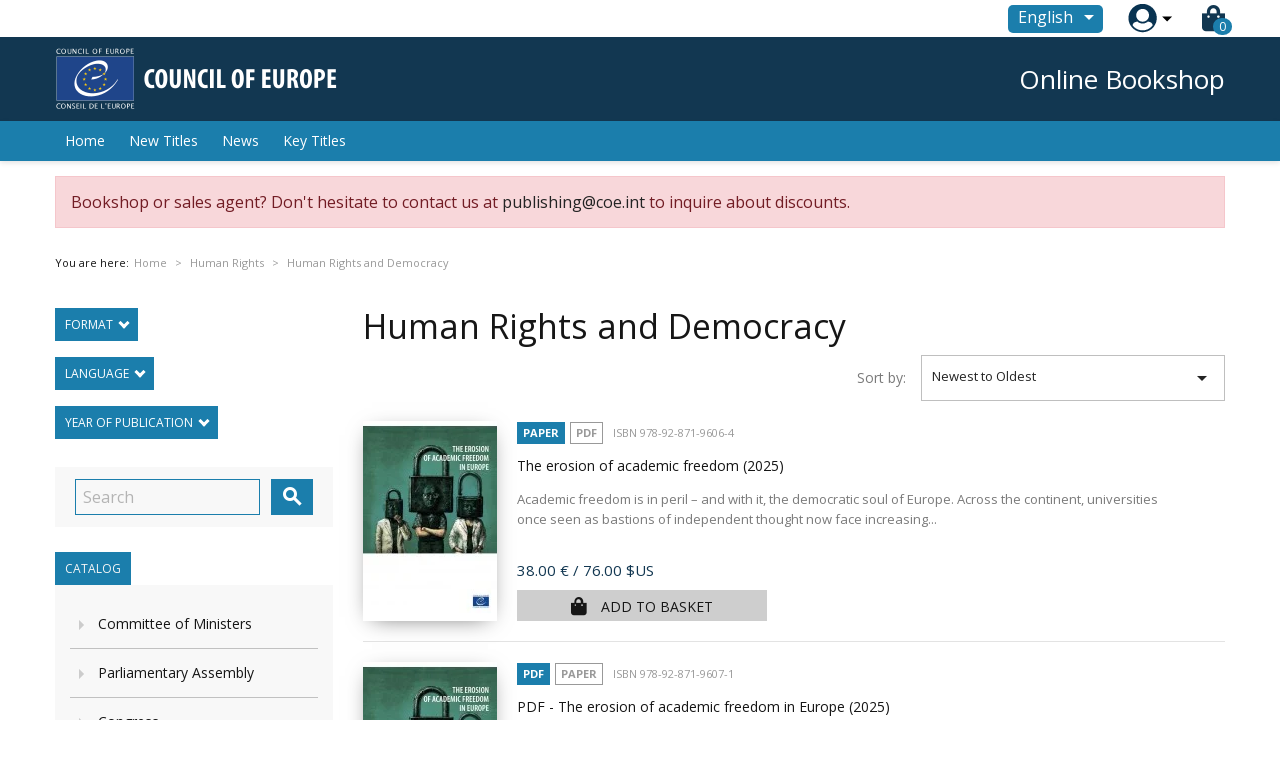

--- FILE ---
content_type: text/html; charset=utf-8
request_url: https://book.coe.int/en/58-human-rights-and-democracy
body_size: 19951
content:


<!doctype html>
<html lang="en">

  <head>
    
      
  <meta charset="utf-8">


  <meta http-equiv="x-ua-compatible" content="ie=edge">



  <title>Human Rights and Democracy</title>
  <meta name="description" content="">
  <meta name="keywords" content="">
        <link rel="canonical" href="https://book.coe.int/en/58-human-rights-and-democracy">
    
                  <link rel="alternate" href="https://book.coe.int/fr/58-droits-de-l-homme-et-democratie" hreflang="fr">
                  <link rel="alternate" href="https://book.coe.int/en/58-human-rights-and-democracy" hreflang="en-us">
        



  <meta name="viewport" content="width=device-width, initial-scale=1">



  <link rel="icon" type="image/vnd.microsoft.icon" href="https://book.coe.int/modules/eclogomanager/views/img/coe_favicon.ico?1740662506">
  <link rel="shortcut icon" type="image/x-icon" href="https://book.coe.int/modules/eclogomanager/views/img/coe_favicon.ico?1740662506">



    <link rel="stylesheet" href="https://book.coe.int/themes/ethercreation-europe-payante/assets/cache/theme-2bcb0974.css" type="text/css" media="all">

<link rel="stylesheet" href="https://book.coe.int/themes/ethercreation-europe-payante/assets/css/bootstrap-grid.min.css" type="text/css" media="all">
<link rel="stylesheet" href="https://book.coe.int/themes/ethercreation-europe-payante/assets/css/swiper/swiper.min.css" type="text/css" media="all">
<link rel="stylesheet" href="https://book.coe.int/themes/ethercreation-europe-payante/assets/css/font-awesome/css/all.min.css" type="text/css" media="all">
<link rel="stylesheet" href="https://book.coe.int/themes/ethercreation-europe-payante/assets/css/child.css" type="text/css" media="all">





  

  <script type="text/javascript">
        var ASPath = "\/modules\/pm_advancedsearch4\/";
        var ASSearchUrl = "https:\/\/book.coe.int\/en\/module\/pm_advancedsearch4\/advancedsearch4";
        var NPRO_AJAX_URL = {"ajax_url":"\/modules\/newsletterpro\/scripts\/ajax_newsletterpro_front.php"};
        var NewsletterProAppStorage = {"ajax_url":"https:\/\/book.coe.int\/en\/module\/newsletterpro\/ajax","config":{"CROSS_TYPE_CLASS":null}};
        var NewsletterProAppTranslate = {"global":[],"ajax":{"Oops, an error has occurred.":"Oops, an error has occurred.","Error: The AJAX response is not JSON type.":"Error: The AJAX response is not JSON type."},"popup":{"Oops, an error has occurred.":"Oops, an error has occurred.","close in %s seconds":"close in %s seconds"}};
        var NewsletterPro_Data = {"ajax_url":"\/modules\/newsletterpro\/scripts\/ajax_newsletterpro_front.php","isPS17":true,"psVersion":"1.7","configuration":{"CROSS_TYPE_CLASS":null}};
        var as4_orderBySalesAsc = "Sales: Lower first";
        var as4_orderBySalesDesc = "Sales: Highest first";
        var ec_id_customer = 0;
        var id_lang_np = false;
        var message_lang = "I would like to be informed about your books published in English \/ French \/ Both";
        var prestashop = {"cart":{"products":[],"totals":{"total":{"type":"total","label":"Total","amount":0,"value":"0.00\u00a0\u20ac"},"total_including_tax":{"type":"total","label":"Total (tax incl.)","amount":0,"value":"0.00\u00a0\u20ac"},"total_excluding_tax":{"type":"total","label":"Total (tax excl.)","amount":0,"value":"0.00\u00a0\u20ac"}},"subtotals":{"products":{"type":"products","label":"Subtotal","amount":0,"value":"0.00\u00a0\u20ac"},"discounts":null,"shipping":{"type":"shipping","label":"Shipping","amount":0,"value":"Free"},"tax":null},"products_count":0,"summary_string":"0 items","vouchers":{"allowed":1,"added":[]},"discounts":[],"minimalPurchase":0,"minimalPurchaseRequired":""},"currency":{"name":"Euro","iso_code":"EUR","iso_code_num":"978","sign":"\u20ac"},"customer":{"lastname":null,"firstname":null,"email":null,"birthday":null,"newsletter":null,"newsletter_date_add":null,"optin":null,"website":null,"company":null,"siret":null,"ape":null,"is_logged":false,"gender":{"type":null,"name":null},"addresses":[]},"language":{"name":"English (English)","iso_code":"en","locale":"en-US","language_code":"en-us","is_rtl":"0","date_format_lite":"m\/d\/Y","date_format_full":"m\/d\/Y H:i:s","id":3},"page":{"title":"","canonical":"https:\/\/book.coe.int\/en\/58-human-rights-and-democracy","meta":{"title":"Human Rights and Democracy","description":"","keywords":"","robots":"index"},"page_name":"category","body_classes":{"lang-en":true,"lang-rtl":false,"country-FR":true,"currency-EUR":true,"layout-left-column":true,"page-category":true,"tax-display-enabled":true,"category-id-58":true,"category-Human Rights and Democracy":true,"category-id-parent-57":true,"category-depth-level-3":true},"admin_notifications":[]},"shop":{"name":"Council of Europe Bookshop","logo":"https:\/\/book.coe.int\/modules\/eclogomanager\/views\/img\/logo-en.png?1740662506","stores_icon":"\/img\/logo_stores.png","favicon":"https:\/\/book.coe.int\/modules\/eclogomanager\/views\/img\/coe_favicon.ico"},"urls":{"base_url":"https:\/\/book.coe.int\/","current_url":"https:\/\/book.coe.int\/en\/58-human-rights-and-democracy","shop_domain_url":"https:\/\/book.coe.int","img_ps_url":"https:\/\/book.coe.int\/img\/","img_cat_url":"https:\/\/book.coe.int\/img\/c\/","img_lang_url":"https:\/\/book.coe.int\/img\/l\/","img_prod_url":"https:\/\/book.coe.int\/img\/p\/","img_manu_url":"https:\/\/book.coe.int\/img\/m\/","img_sup_url":"https:\/\/book.coe.int\/img\/su\/","img_ship_url":"https:\/\/book.coe.int\/img\/s\/","img_store_url":"https:\/\/book.coe.int\/img\/st\/","img_col_url":"https:\/\/book.coe.int\/img\/co\/","img_url":"https:\/\/book.coe.int\/themes\/ethercreation-europe-payante\/assets\/img\/","css_url":"https:\/\/book.coe.int\/themes\/ethercreation-europe-payante\/assets\/css\/","js_url":"https:\/\/book.coe.int\/themes\/ethercreation-europe-payante\/assets\/js\/","pic_url":"https:\/\/book.coe.int\/upload\/","pages":{"address":"https:\/\/book.coe.int\/en\/address","addresses":"https:\/\/book.coe.int\/en\/addresses","authentication":"https:\/\/book.coe.int\/en\/authentication","cart":"https:\/\/book.coe.int\/en\/cart","category":"https:\/\/book.coe.int\/en\/index.php?controller=category","cms":"https:\/\/book.coe.int\/en\/index.php?controller=cms","contact":"https:\/\/book.coe.int\/en\/contacts","discount":"https:\/\/book.coe.int\/en\/discount","guest_tracking":"https:\/\/book.coe.int\/en\/guest-tracking","history":"https:\/\/book.coe.int\/en\/history","identity":"https:\/\/book.coe.int\/en\/identity","index":"https:\/\/book.coe.int\/en\/","my_account":"https:\/\/book.coe.int\/en\/my-account","order_confirmation":"https:\/\/book.coe.int\/en\/order-confirmation","order_detail":"https:\/\/book.coe.int\/en\/order-detail","order_follow":"https:\/\/book.coe.int\/en\/order-follow","order":"https:\/\/book.coe.int\/en\/order","order_return":"https:\/\/book.coe.int\/en\/order-return","order_slip":"https:\/\/book.coe.int\/en\/order-slip","pagenotfound":"https:\/\/book.coe.int\/en\/pagenotfound","password":"https:\/\/book.coe.int\/en\/password","pdf_invoice":"https:\/\/book.coe.int\/en\/pdf-invoice","pdf_order_return":"https:\/\/book.coe.int\/en\/pdf-order-return","pdf_order_slip":"https:\/\/book.coe.int\/en\/pdf-order-slip","prices_drop":"https:\/\/book.coe.int\/en\/prices-drop","product":"https:\/\/book.coe.int\/en\/index.php?controller=product","search":"https:\/\/book.coe.int\/en\/search","sitemap":"https:\/\/book.coe.int\/en\/sitemap","stores":"https:\/\/book.coe.int\/en\/stores","supplier":"https:\/\/book.coe.int\/en\/supplier","register":"https:\/\/book.coe.int\/en\/authentication?create_account=1","order_login":"https:\/\/book.coe.int\/en\/order?login=1"},"alternative_langs":{"fr":"https:\/\/book.coe.int\/fr\/58-droits-de-l-homme-et-democratie","en-us":"https:\/\/book.coe.int\/en\/58-human-rights-and-democracy"},"theme_assets":"\/themes\/ethercreation-europe-payante\/assets\/","actions":{"logout":"https:\/\/book.coe.int\/en\/?mylogout="},"no_picture_image":{"bySize":{"small_default":{"url":"https:\/\/book.coe.int\/img\/p\/en-default-small_default.jpg","width":98,"height":98},"cart_default":{"url":"https:\/\/book.coe.int\/img\/p\/en-default-cart_default.jpg","width":125,"height":125},"custom_product_miniature":{"url":"https:\/\/book.coe.int\/img\/p\/en-default-custom_product_miniature.jpg","width":134,"height":200},"home_default":{"url":"https:\/\/book.coe.int\/img\/p\/en-default-home_default.jpg","width":250,"height":250},"custom_newproducts":{"url":"https:\/\/book.coe.int\/img\/p\/en-default-custom_newproducts.jpg","width":212,"height":319},"medium_default":{"url":"https:\/\/book.coe.int\/img\/p\/en-default-medium_default.jpg","width":452,"height":452},"large_default":{"url":"https:\/\/book.coe.int\/img\/p\/en-default-large_default.jpg","width":800,"height":800}},"small":{"url":"https:\/\/book.coe.int\/img\/p\/en-default-small_default.jpg","width":98,"height":98},"medium":{"url":"https:\/\/book.coe.int\/img\/p\/en-default-home_default.jpg","width":250,"height":250},"large":{"url":"https:\/\/book.coe.int\/img\/p\/en-default-large_default.jpg","width":800,"height":800},"legend":""}},"configuration":{"display_taxes_label":true,"is_catalog":false,"show_prices":true,"opt_in":{"partner":false},"quantity_discount":{"type":"discount","label":"Discount"},"voucher_enabled":1,"return_enabled":0},"field_required":[],"breadcrumb":{"links":[{"title":"Home","url":"https:\/\/book.coe.int\/en\/"},{"title":"Online Bookshop","url":"https:\/\/book.coe.int\/en\/6-online-bookshop"},{"title":"Human Rights","url":"https:\/\/book.coe.int\/en\/57-human-rights"},{"title":"Human Rights and Democracy","url":"https:\/\/book.coe.int\/en\/58-human-rights-and-democracy"}],"count":4},"link":{"protocol_link":"https:\/\/","protocol_content":"https:\/\/"},"time":1769391602,"static_token":"391ef1fabeca97ad1268dbc3869ac9b4","token":"57c6dc790d66cbb2d01a3258438d5dd1"};
      </script>




  	<script type="text/javascript">

	/**
* 2013-2018 Ovidiu Cimpean
*
* Ovidiu Cimpean - Newsletter Pro © All rights reserved.
*
* DISCLAIMER
*
* Do not edit, modify or copy this file.
* If you wish to customize it, contact us at addons4prestashop@gmail.com.
*
* @author    Ovidiu Cimpean <addons4prestashop@gmail.com>
* @copyright 2013-2018 Ovidiu Cimpean
* @license   Do not edit, modify or copy this file
* @version   Release: 4
*/

NewsletterPro_Ready = ({
	init: function() {
		this.callbacks = [];
		return this;
	},

	load: function(callback) {
		this.callbacks.push(callback);
	},

	dispatch: function(box) {
		for (var i = 0; i < this.callbacks.length; i++) {
			this.callbacks[i](box);
		}
	}
}.init());
	</script>



    
  </head>

  <body id="category" class="lang-en country-fr currency-eur layout-left-column page-category tax-display-enabled category-id-58 category-human-rights-and-democracy category-id-parent-57 category-depth-level-3 categorylike notlogged">

    
      <div class="links">
  </div>

    

    <main>
      
              

      <header id="header">
        
          
  <div class="header-banner">
    <!-- Static Block module -->
<!-- /Static block module -->
  </div>



  <nav class="header-nav">
      <div id="nav" class="hidden-sm-down">
        <div id="nav1">
          <div class="container nav1content">
            <!-- Static Block module -->
<!-- /Static block module --><div id="_desktop_language_selector">
  <div class="language-selector-wrapper">
    <span id="language-selector-label" class="hidden-md-up">Language:</span>
    <div class="language-selector dropdown js-dropdown">
      <button data-toggle="dropdown" class="btn-unstyle" aria-haspopup="true" aria-expanded="false" aria-label="Language dropdown">
        <span class="expand-more">English</span>
        <i class="material-icons expand-more">&#xE5C5;</i>
      </button>
      <ul class="dropdown-menu" aria-labelledby="language-selector-label">
                  <li >
            <a href="https://book.coe.int/fr/58-droits-de-l-homme-et-democratie" class="dropdown-item">Français</a>
          </li>
                  <li  class="current" >
            <a href="https://book.coe.int/en/58-human-rights-and-democracy" class="dropdown-item">English</a>
          </li>
              </ul>
      <select class="link hidden-md-up hidden-sm-down" aria-labelledby="language-selector-label">
                  <option value="https://book.coe.int/fr/58-droits-de-l-homme-et-democratie">Français</option>
                  <option value="https://book.coe.int/en/58-human-rights-and-democracy" selected="selected">English</option>
              </select>
    </div>
  </div>
</div>
<div id="_desktop_user_info">
  <div class="user-info">
      <a
        href="https://book.coe.int/en/my-account"
        title="Log in to your customer account"
        rel="nofollow"
      >
        <img src="https://book.coe.int/themes/ethercreation-europe-payante/assets/img/account.png" alt="my account">
        
      </a>
      <div class="user-dropdownarrow"><span></span></div>
      <div class="user-dropdownmenu dropdown-menu">
              <a class="dropdown-item" href=https://book.coe.int/en/my-account>Log in</a>
        <a class="dropdown-item" href=https://book.coe.int/en/authentication?create_account=1>Register</a>
            </div>
  </div>
</div>
<div id="_desktop_cart">
  <div class="blockcart cart-preview inactive" data-refresh-url="//book.coe.int/en/module/ps_shoppingcart/ajax">
    <div class="header">
      
      <i class="fas fa-shopping-bag"></i>
      
        <span class="cart-products-count">0</span> 
          </div>
  </div>
</div>

          </div>
        </div>
        <div id="nav2">
          <div class="container nav2content">
            <div id="_desktop_logo">
                                    <a href="https://www.coe.int">
                      <img class="logo img-responsive" src="https://book.coe.int/modules/eclogomanager/views/img/logo-en.png?1740662506" alt="Council of Europe Bookshop">
                    </a>
                            </div>
            <div class="slogan">Online Bookshop</div>
            
          </div>
        </div>
      </div>
      
      <div class="hidden-md-up text-sm-center mobile">
        <div class="mobilerow1">
          <div class="middlerow">
            <div class="top-logo" id="_mobile_logo"></div>
          </div>
        </div>
        <div class="mobilerow2">
          <div class="leftrow">
            <div id="menu-icon">
              <i class="material-icons d-inline">&#xE5D2;</i>
            </div>
          </div>
          <div class="rightrow">
            <div id="_mobile_language_selector"></div>
            <div id="_mobile_cart"></div>
            <div id="_mobile_user_info"></div>
          </div>
        </div>
      </div>
  </nav>



  <div class="header-top">
    <div class="container">
      <div class="position-static">
        

<div class="menu js-top-menu position-static hidden-sm-down" id="_desktop_top_menu">
    
          <ul class="top-menu" id="top-menu" data-depth="0">
                    <li class="link" id="lnk-home">
                                        <a
                class="dropdown-item"
                href="https://book.coe.int/en/" data-depth="0"
                              >
                                Home
              </a>
                          </li>
                    <li class="link" id="lnk-new-titles">
                                        <a
                class="dropdown-item"
                href="https://book.coe.int/en/newproducts" data-depth="0"
                              >
                                New Titles
              </a>
                          </li>
                    <li class="link" id="lnk-news">
                                        <a
                class="dropdown-item"
                href="https://book.coe.int/en/blog" data-depth="0"
                              >
                                News
              </a>
                          </li>
                    <li class="link" id="lnk-key-titles">
                                        <a
                class="dropdown-item"
                href="https://book.coe.int/en/409-" data-depth="0"
                              >
                                Key Titles
              </a>
                          </li>
              </ul>
    
    <div class="clearfix"></div>
</div>
<!-- Static Block module -->
<!-- /Static block module -->
        <div class="clearfix"></div>
      </div>
      <div id="mobile_top_menu_wrapper" class="row hidden-md-up" style="display:none;">
        <div class="js-top-menu mobile" id="_mobile_top_menu"></div>
        <div class="js-top-menu-bottom">
          <div id="_mobile_currency_selector"></div>
          <div id="_mobile_language_selector"></div>
          <div id="_mobile_contact_link"></div>
        </div>
      </div>
    </div>
  </div>
  


<div class="displaynav"><!-- Static Block module -->
	<div class="ec_block_nav container">
					<div class="ec_block_nav_inner">
				Bookshop or sales agent? Don't hesitate to contact us at <a href="/cdn-cgi/l/email-protection#6a1a1f080603190203040d2a09050f4403041e"><span class="__cf_email__" data-cfemail="15656077797c667d7c7b7255767a703b7c7b61">[email&#160;protected]</span></a> to inquire about discounts.
			</div>
			</div>
<!-- /Static block module --></div>        
      </header>

      
        
<aside id="notifications">
  <div class="container">
    
    
    
      </div>
</aside>
      



      <section id="wrapper">
        
        <div class="container">
          
              <nav data-depth="4" class="breadcrumb hidden-sm-down">
  <span>You are here: </span>
  <ol itemscope itemtype="http://schema.org/BreadcrumbList">
    
              
          <li class="bread0" itemprop="itemListElement" itemscope itemtype="http://schema.org/ListItem">
            <a itemprop="item" href="https://book.coe.int/en/">
              <span itemprop="name">Home</span>
            </a>
            <meta itemprop="position" content="1">
          </li>
        
              
          <li class="bread1" itemprop="itemListElement" itemscope itemtype="http://schema.org/ListItem">
            <a itemprop="item" href="https://book.coe.int/en/6-online-bookshop">
              <span itemprop="name">Online Bookshop</span>
            </a>
            <meta itemprop="position" content="2">
          </li>
        
              
          <li class="bread2" itemprop="itemListElement" itemscope itemtype="http://schema.org/ListItem">
            <a itemprop="item" href="https://book.coe.int/en/57-human-rights">
              <span itemprop="name">Human Rights</span>
            </a>
            <meta itemprop="position" content="3">
          </li>
        
              
          <li class="bread3" itemprop="itemListElement" itemscope itemtype="http://schema.org/ListItem">
            <a itemprop="item" href="https://book.coe.int/en/58-human-rights-and-democracy">
              <span itemprop="name">Human Rights and Democracy</span>
            </a>
            <meta itemprop="position" content="4">
          </li>
        
          
  </ol>
</nav>
          

      
      
      
          
            <div id="left-column" class="col-xs-12 col-sm-4 col-md-3">
                              								<div id="PM_ASBlockOutput_2" class="PM_ASBlockOutput PM_ASBlockOutputVertical" data-id-search="2">
	<div id="PM_ASBlock_2" class="card">
					<div class="card-header">
				<span class="PM_ASBlockTitle">Filters</span>
			</div>
				<div class="card-block">
				<a style="display: none" href="#" class="PM_ASResetSearch">Clear filters</a>
		<form action="https://book.coe.int/en/module/pm_advancedsearch4/advancedsearch4" method="GET" id="PM_ASForm_2" class="PM_ASForm">
            <input type="hidden" name="search_val" value=""/>
			<div class="PM_ASCriterionsGroupList">
																<div id="PM_ASCriterionsGroup_2_4" class="PM_ASCriterionsGroup PM_ASCriterionsGroupFeature ">
						<div id="PM_ASCriterionsOutput_2_4" class="PM_ASCriterionsOutput">
<div id="PM_ASCriterions_2_4" class="PM_ASCriterions PM_ASCriterionsToggleHover">
<p class="PM_ASCriterionsGroupTitle h4" id="PM_ASCriterionsGroupTitle_2_4" rel="4">
		<span class="PM_ASCriterionsGroupName">
		Format
	</span>
</p>

<div class="PM_ASCriterionsGroupOuter">

			<div class="PM_ASCriterionStepEnable">
					<ul id="PM_ASCriterionGroupCheckbox_2_4" class="PM_ASCriterionGroupCheckbox">
																														
				<li>
					<div class="checkbox custom-checkbox custom-control">					<input type="checkbox" value="446" data-id-criterion-group="4" id="as4c_4_446" name="as4c[4][]"  class="PM_ASCriterionCheckbox custom-control-input"  /> 
					<label for="as4c_4_446" class="PM_ASLabelCheckbox custom-control-label">
						<a class="PM_ASLabelLink" href="#">
							mobi <div class="PM_ASCriterionNbProduct">(15)</div>						</a>
					</label>
					</div>				</li>
																					
				<li>
					<div class="checkbox custom-checkbox custom-control">					<input type="checkbox" value="447" data-id-criterion-group="4" id="as4c_4_447" name="as4c[4][]"  class="PM_ASCriterionCheckbox custom-control-input"  /> 
					<label for="as4c_4_447" class="PM_ASLabelCheckbox custom-control-label">
						<a class="PM_ASLabelLink" href="#">
							Epub <div class="PM_ASCriterionNbProduct">(69)</div>						</a>
					</label>
					</div>				</li>
																					
				<li>
					<div class="checkbox custom-checkbox custom-control">					<input type="checkbox" value="448" data-id-criterion-group="4" id="as4c_4_448" name="as4c[4][]"  class="PM_ASCriterionCheckbox custom-control-input"  /> 
					<label for="as4c_4_448" class="PM_ASLabelCheckbox custom-control-label">
						<a class="PM_ASLabelLink" href="#">
							PDF <div class="PM_ASCriterionNbProduct">(158)</div>						</a>
					</label>
					</div>				</li>
																					
				<li>
					<div class="checkbox custom-checkbox custom-control">					<input type="checkbox" value="449" data-id-criterion-group="4" id="as4c_4_449" name="as4c[4][]"  class="PM_ASCriterionCheckbox custom-control-input"  /> 
					<label for="as4c_4_449" class="PM_ASLabelCheckbox custom-control-label">
						<a class="PM_ASLabelLink" href="#">
							Paper <div class="PM_ASCriterionNbProduct">(158)</div>						</a>
					</label>
					</div>				</li>
						</ul>
							</div>
		</div>
</div>
</div>
				</div>
																							<div id="PM_ASCriterionsGroup_2_5" class="PM_ASCriterionsGroup PM_ASCriterionsGroupFeature ">
						<div id="PM_ASCriterionsOutput_2_5" class="PM_ASCriterionsOutput">
<div id="PM_ASCriterions_2_5" class="PM_ASCriterions PM_ASCriterionsToggleHover">
<p class="PM_ASCriterionsGroupTitle h4" id="PM_ASCriterionsGroupTitle_2_5" rel="5">
		<span class="PM_ASCriterionsGroupName">
		Language
	</span>
</p>

<div class="PM_ASCriterionsGroupOuter">

			<div class="PM_ASCriterionStepEnable">
					<ul id="PM_ASCriterionGroupCheckbox_2_5" class="PM_ASCriterionGroupCheckbox">
																														
				<li>
					<div class="checkbox custom-checkbox custom-control">					<input type="checkbox" value="488" data-id-criterion-group="5" id="as4c_5_488" name="as4c[5][]"  class="PM_ASCriterionCheckbox custom-control-input"  /> 
					<label for="as4c_5_488" class="PM_ASLabelCheckbox custom-control-label">
						<a class="PM_ASLabelLink" href="#">
							Albanian <div class="PM_ASCriterionNbProduct">(1)</div>						</a>
					</label>
					</div>				</li>
																					
				<li>
					<div class="checkbox custom-checkbox custom-control">					<input type="checkbox" value="485" data-id-criterion-group="5" id="as4c_5_485" name="as4c[5][]"  class="PM_ASCriterionCheckbox custom-control-input"  /> 
					<label for="as4c_5_485" class="PM_ASLabelCheckbox custom-control-label">
						<a class="PM_ASLabelLink" href="#">
							Bulgarian <div class="PM_ASCriterionNbProduct">(2)</div>						</a>
					</label>
					</div>				</li>
																					
				<li>
					<div class="checkbox custom-checkbox custom-control">					<input type="checkbox" value="458" data-id-criterion-group="5" id="as4c_5_458" name="as4c[5][]"  class="PM_ASCriterionCheckbox custom-control-input"  /> 
					<label for="as4c_5_458" class="PM_ASLabelCheckbox custom-control-label">
						<a class="PM_ASLabelLink" href="#">
							Croatian <div class="PM_ASCriterionNbProduct">(2)</div>						</a>
					</label>
					</div>				</li>
																					
				<li>
					<div class="checkbox custom-checkbox custom-control">					<input type="checkbox" value="479" data-id-criterion-group="5" id="as4c_5_479" name="as4c[5][]"  class="PM_ASCriterionCheckbox custom-control-input"  /> 
					<label for="as4c_5_479" class="PM_ASLabelCheckbox custom-control-label">
						<a class="PM_ASLabelLink" href="#">
							English <div class="PM_ASCriterionNbProduct">(211)</div>						</a>
					</label>
					</div>				</li>
																					
				<li>
					<div class="checkbox custom-checkbox custom-control">					<input type="checkbox" value="489" data-id-criterion-group="5" id="as4c_5_489" name="as4c[5][]"  class="PM_ASCriterionCheckbox custom-control-input"  /> 
					<label for="as4c_5_489" class="PM_ASLabelCheckbox custom-control-label">
						<a class="PM_ASLabelLink" href="#">
							French <div class="PM_ASCriterionNbProduct">(140)</div>						</a>
					</label>
					</div>				</li>
																					
				<li>
					<div class="checkbox custom-checkbox custom-control">					<input type="checkbox" value="491" data-id-criterion-group="5" id="as4c_5_491" name="as4c[5][]"  class="PM_ASCriterionCheckbox custom-control-input"  /> 
					<label for="as4c_5_491" class="PM_ASLabelCheckbox custom-control-label">
						<a class="PM_ASLabelLink" href="#">
							Georgian <div class="PM_ASCriterionNbProduct">(1)</div>						</a>
					</label>
					</div>				</li>
																					
				<li>
					<div class="checkbox custom-checkbox custom-control">					<input type="checkbox" value="502" data-id-criterion-group="5" id="as4c_5_502" name="as4c[5][]"  class="PM_ASCriterionCheckbox custom-control-input"  /> 
					<label for="as4c_5_502" class="PM_ASLabelCheckbox custom-control-label">
						<a class="PM_ASLabelLink" href="#">
							German <div class="PM_ASCriterionNbProduct">(4)</div>						</a>
					</label>
					</div>				</li>
																					
				<li>
					<div class="checkbox custom-checkbox custom-control">					<input type="checkbox" value="501" data-id-criterion-group="5" id="as4c_5_501" name="as4c[5][]"  class="PM_ASCriterionCheckbox custom-control-input"  /> 
					<label for="as4c_5_501" class="PM_ASLabelCheckbox custom-control-label">
						<a class="PM_ASLabelLink" href="#">
							Greek <div class="PM_ASCriterionNbProduct">(3)</div>						</a>
					</label>
					</div>				</li>
																					
				<li>
					<div class="checkbox custom-checkbox custom-control">					<input type="checkbox" value="500" data-id-criterion-group="5" id="as4c_5_500" name="as4c[5][]"  class="PM_ASCriterionCheckbox custom-control-input"  /> 
					<label for="as4c_5_500" class="PM_ASLabelCheckbox custom-control-label">
						<a class="PM_ASLabelLink" href="#">
							Hungarian <div class="PM_ASCriterionNbProduct">(2)</div>						</a>
					</label>
					</div>				</li>
																					
				<li>
					<div class="checkbox custom-checkbox custom-control">					<input type="checkbox" value="455" data-id-criterion-group="5" id="as4c_5_455" name="as4c[5][]"  class="PM_ASCriterionCheckbox custom-control-input"  /> 
					<label for="as4c_5_455" class="PM_ASLabelCheckbox custom-control-label">
						<a class="PM_ASLabelLink" href="#">
							Irish <div class="PM_ASCriterionNbProduct">(2)</div>						</a>
					</label>
					</div>				</li>
																					
				<li>
					<div class="checkbox custom-checkbox custom-control">					<input type="checkbox" value="499" data-id-criterion-group="5" id="as4c_5_499" name="as4c[5][]"  class="PM_ASCriterionCheckbox custom-control-input"  /> 
					<label for="as4c_5_499" class="PM_ASLabelCheckbox custom-control-label">
						<a class="PM_ASLabelLink" href="#">
							Italian <div class="PM_ASCriterionNbProduct">(6)</div>						</a>
					</label>
					</div>				</li>
																					
				<li>
					<div class="checkbox custom-checkbox custom-control">					<input type="checkbox" value="497" data-id-criterion-group="5" id="as4c_5_497" name="as4c[5][]"  class="PM_ASCriterionCheckbox custom-control-input"  /> 
					<label for="as4c_5_497" class="PM_ASLabelCheckbox custom-control-label">
						<a class="PM_ASLabelLink" href="#">
							Latvian <div class="PM_ASCriterionNbProduct">(2)</div>						</a>
					</label>
					</div>				</li>
																					
				<li>
					<div class="checkbox custom-checkbox custom-control">					<input type="checkbox" value="493" data-id-criterion-group="5" id="as4c_5_493" name="as4c[5][]"  class="PM_ASCriterionCheckbox custom-control-input"  /> 
					<label for="as4c_5_493" class="PM_ASLabelCheckbox custom-control-label">
						<a class="PM_ASLabelLink" href="#">
							Polish <div class="PM_ASCriterionNbProduct">(5)</div>						</a>
					</label>
					</div>				</li>
																					
				<li>
					<div class="checkbox custom-checkbox custom-control">					<input type="checkbox" value="492" data-id-criterion-group="5" id="as4c_5_492" name="as4c[5][]"  class="PM_ASCriterionCheckbox custom-control-input"  /> 
					<label for="as4c_5_492" class="PM_ASLabelCheckbox custom-control-label">
						<a class="PM_ASLabelLink" href="#">
							Portuguese <div class="PM_ASCriterionNbProduct">(2)</div>						</a>
					</label>
					</div>				</li>
																					
				<li>
					<div class="checkbox custom-checkbox custom-control">					<input type="checkbox" value="465" data-id-criterion-group="5" id="as4c_5_465" name="as4c[5][]"  class="PM_ASCriterionCheckbox custom-control-input"  /> 
					<label for="as4c_5_465" class="PM_ASLabelCheckbox custom-control-label">
						<a class="PM_ASLabelLink" href="#">
							Russian <div class="PM_ASCriterionNbProduct">(4)</div>						</a>
					</label>
					</div>				</li>
																					
				<li>
					<div class="checkbox custom-checkbox custom-control">					<input type="checkbox" value="464" data-id-criterion-group="5" id="as4c_5_464" name="as4c[5][]"  class="PM_ASCriterionCheckbox custom-control-input"  /> 
					<label for="as4c_5_464" class="PM_ASLabelCheckbox custom-control-label">
						<a class="PM_ASLabelLink" href="#">
							Serbian <div class="PM_ASCriterionNbProduct">(1)</div>						</a>
					</label>
					</div>				</li>
																					
				<li>
					<div class="checkbox custom-checkbox custom-control">					<input type="checkbox" value="463" data-id-criterion-group="5" id="as4c_5_463" name="as4c[5][]"  class="PM_ASCriterionCheckbox custom-control-input"  /> 
					<label for="as4c_5_463" class="PM_ASLabelCheckbox custom-control-label">
						<a class="PM_ASLabelLink" href="#">
							Spanish <div class="PM_ASCriterionNbProduct">(3)</div>						</a>
					</label>
					</div>				</li>
																					
				<li>
					<div class="checkbox custom-checkbox custom-control">					<input type="checkbox" value="462" data-id-criterion-group="5" id="as4c_5_462" name="as4c[5][]"  class="PM_ASCriterionCheckbox custom-control-input"  /> 
					<label for="as4c_5_462" class="PM_ASLabelCheckbox custom-control-label">
						<a class="PM_ASLabelLink" href="#">
							Turkish <div class="PM_ASCriterionNbProduct">(5)</div>						</a>
					</label>
					</div>				</li>
																					
				<li>
					<div class="checkbox custom-checkbox custom-control">					<input type="checkbox" value="461" data-id-criterion-group="5" id="as4c_5_461" name="as4c[5][]"  class="PM_ASCriterionCheckbox custom-control-input"  /> 
					<label for="as4c_5_461" class="PM_ASLabelCheckbox custom-control-label">
						<a class="PM_ASLabelLink" href="#">
							Ukrainian <div class="PM_ASCriterionNbProduct">(4)</div>						</a>
					</label>
					</div>				</li>
						</ul>
							</div>
		</div>
</div>
</div>
				</div>
																							<div id="PM_ASCriterionsGroup_2_6" class="PM_ASCriterionsGroup PM_ASCriterionsGroupFeature ">
						<div id="PM_ASCriterionsOutput_2_6" class="PM_ASCriterionsOutput">
<div id="PM_ASCriterions_2_6" class="PM_ASCriterions PM_ASCriterionsToggleHover">
<p class="PM_ASCriterionsGroupTitle h4" id="PM_ASCriterionsGroupTitle_2_6" rel="6">
		<span class="PM_ASCriterionsGroupName">
		Year of publication
	</span>
</p>

<div class="PM_ASCriterionsGroupOuter">

			<div class="PM_ASCriterionStepEnable">
					<ul id="PM_ASCriterionGroupCheckbox_2_6" class="PM_ASCriterionGroupCheckbox">
																														
				<li>
					<div class="checkbox custom-checkbox custom-control">					<input type="checkbox" value="528" data-id-criterion-group="6" id="as4c_6_528" name="as4c[6][]"  class="PM_ASCriterionCheckbox custom-control-input"  /> 
					<label for="as4c_6_528" class="PM_ASLabelCheckbox custom-control-label">
						<a class="PM_ASLabelLink" href="#">
							2106 <div class="PM_ASCriterionNbProduct">(1)</div>						</a>
					</label>
					</div>				</li>
																					
				<li>
					<div class="checkbox custom-checkbox custom-control">					<input type="checkbox" value="616" data-id-criterion-group="6" id="as4c_6_616" name="as4c[6][]"  class="PM_ASCriterionCheckbox custom-control-input"  /> 
					<label for="as4c_6_616" class="PM_ASLabelCheckbox custom-control-label">
						<a class="PM_ASLabelLink" href="#">
							2025 <div class="PM_ASCriterionNbProduct">(4)</div>						</a>
					</label>
					</div>				</li>
																					
				<li>
					<div class="checkbox custom-checkbox custom-control">					<input type="checkbox" value="611" data-id-criterion-group="6" id="as4c_6_611" name="as4c[6][]"  class="PM_ASCriterionCheckbox custom-control-input"  /> 
					<label for="as4c_6_611" class="PM_ASLabelCheckbox custom-control-label">
						<a class="PM_ASLabelLink" href="#">
							2024 <div class="PM_ASCriterionNbProduct">(22)</div>						</a>
					</label>
					</div>				</li>
																					
				<li>
					<div class="checkbox custom-checkbox custom-control">					<input type="checkbox" value="609" data-id-criterion-group="6" id="as4c_6_609" name="as4c[6][]"  class="PM_ASCriterionCheckbox custom-control-input"  /> 
					<label for="as4c_6_609" class="PM_ASLabelCheckbox custom-control-label">
						<a class="PM_ASLabelLink" href="#">
							2023 <div class="PM_ASCriterionNbProduct">(13)</div>						</a>
					</label>
					</div>				</li>
																					
				<li>
					<div class="checkbox custom-checkbox custom-control">					<input type="checkbox" value="606" data-id-criterion-group="6" id="as4c_6_606" name="as4c[6][]"  class="PM_ASCriterionCheckbox custom-control-input"  /> 
					<label for="as4c_6_606" class="PM_ASLabelCheckbox custom-control-label">
						<a class="PM_ASLabelLink" href="#">
							2022 <div class="PM_ASCriterionNbProduct">(13)</div>						</a>
					</label>
					</div>				</li>
																					
				<li>
					<div class="checkbox custom-checkbox custom-control">					<input type="checkbox" value="569" data-id-criterion-group="6" id="as4c_6_569" name="as4c[6][]"  class="PM_ASCriterionCheckbox custom-control-input"  /> 
					<label for="as4c_6_569" class="PM_ASLabelCheckbox custom-control-label">
						<a class="PM_ASLabelLink" href="#">
							2021 <div class="PM_ASCriterionNbProduct">(18)</div>						</a>
					</label>
					</div>				</li>
																					
				<li>
					<div class="checkbox custom-checkbox custom-control">					<input type="checkbox" value="556" data-id-criterion-group="6" id="as4c_6_556" name="as4c[6][]"  class="PM_ASCriterionCheckbox custom-control-input"  /> 
					<label for="as4c_6_556" class="PM_ASLabelCheckbox custom-control-label">
						<a class="PM_ASLabelLink" href="#">
							2020 <div class="PM_ASCriterionNbProduct">(17)</div>						</a>
					</label>
					</div>				</li>
																					
				<li>
					<div class="checkbox custom-checkbox custom-control">					<input type="checkbox" value="554" data-id-criterion-group="6" id="as4c_6_554" name="as4c[6][]"  class="PM_ASCriterionCheckbox custom-control-input"  /> 
					<label for="as4c_6_554" class="PM_ASLabelCheckbox custom-control-label">
						<a class="PM_ASLabelLink" href="#">
							2019 <div class="PM_ASCriterionNbProduct">(13)</div>						</a>
					</label>
					</div>				</li>
																					
				<li>
					<div class="checkbox custom-checkbox custom-control">					<input type="checkbox" value="550" data-id-criterion-group="6" id="as4c_6_550" name="as4c[6][]"  class="PM_ASCriterionCheckbox custom-control-input"  /> 
					<label for="as4c_6_550" class="PM_ASLabelCheckbox custom-control-label">
						<a class="PM_ASLabelLink" href="#">
							2018 <div class="PM_ASCriterionNbProduct">(45)</div>						</a>
					</label>
					</div>				</li>
																					
				<li>
					<div class="checkbox custom-checkbox custom-control">					<input type="checkbox" value="521" data-id-criterion-group="6" id="as4c_6_521" name="as4c[6][]"  class="PM_ASCriterionCheckbox custom-control-input"  /> 
					<label for="as4c_6_521" class="PM_ASLabelCheckbox custom-control-label">
						<a class="PM_ASLabelLink" href="#">
							2017 <div class="PM_ASCriterionNbProduct">(16)</div>						</a>
					</label>
					</div>				</li>
																					
				<li>
					<div class="checkbox custom-checkbox custom-control">					<input type="checkbox" value="520" data-id-criterion-group="6" id="as4c_6_520" name="as4c[6][]"  class="PM_ASCriterionCheckbox custom-control-input"  /> 
					<label for="as4c_6_520" class="PM_ASLabelCheckbox custom-control-label">
						<a class="PM_ASLabelLink" href="#">
							2016 <div class="PM_ASCriterionNbProduct">(34)</div>						</a>
					</label>
					</div>				</li>
																					
				<li>
					<div class="checkbox custom-checkbox custom-control">					<input type="checkbox" value="549" data-id-criterion-group="6" id="as4c_6_549" name="as4c[6][]"  class="PM_ASCriterionCheckbox custom-control-input"  /> 
					<label for="as4c_6_549" class="PM_ASLabelCheckbox custom-control-label">
						<a class="PM_ASLabelLink" href="#">
							2015 <div class="PM_ASCriterionNbProduct">(31)</div>						</a>
					</label>
					</div>				</li>
																					
				<li>
					<div class="checkbox custom-checkbox custom-control">					<input type="checkbox" value="522" data-id-criterion-group="6" id="as4c_6_522" name="as4c[6][]"  class="PM_ASCriterionCheckbox custom-control-input"  /> 
					<label for="as4c_6_522" class="PM_ASLabelCheckbox custom-control-label">
						<a class="PM_ASLabelLink" href="#">
							2014 <div class="PM_ASCriterionNbProduct">(32)</div>						</a>
					</label>
					</div>				</li>
																					
				<li>
					<div class="checkbox custom-checkbox custom-control">					<input type="checkbox" value="546" data-id-criterion-group="6" id="as4c_6_546" name="as4c[6][]"  class="PM_ASCriterionCheckbox custom-control-input"  /> 
					<label for="as4c_6_546" class="PM_ASLabelCheckbox custom-control-label">
						<a class="PM_ASLabelLink" href="#">
							2013 <div class="PM_ASCriterionNbProduct">(9)</div>						</a>
					</label>
					</div>				</li>
																					
				<li>
					<div class="checkbox custom-checkbox custom-control">					<input type="checkbox" value="526" data-id-criterion-group="6" id="as4c_6_526" name="as4c[6][]"  class="PM_ASCriterionCheckbox custom-control-input"  /> 
					<label for="as4c_6_526" class="PM_ASLabelCheckbox custom-control-label">
						<a class="PM_ASLabelLink" href="#">
							2012 <div class="PM_ASCriterionNbProduct">(6)</div>						</a>
					</label>
					</div>				</li>
																					
				<li>
					<div class="checkbox custom-checkbox custom-control">					<input type="checkbox" value="524" data-id-criterion-group="6" id="as4c_6_524" name="as4c[6][]"  class="PM_ASCriterionCheckbox custom-control-input"  /> 
					<label for="as4c_6_524" class="PM_ASLabelCheckbox custom-control-label">
						<a class="PM_ASLabelLink" href="#">
							2011 <div class="PM_ASCriterionNbProduct">(20)</div>						</a>
					</label>
					</div>				</li>
																					
				<li>
					<div class="checkbox custom-checkbox custom-control">					<input type="checkbox" value="527" data-id-criterion-group="6" id="as4c_6_527" name="as4c[6][]"  class="PM_ASCriterionCheckbox custom-control-input"  /> 
					<label for="as4c_6_527" class="PM_ASLabelCheckbox custom-control-label">
						<a class="PM_ASLabelLink" href="#">
							2010 <div class="PM_ASCriterionNbProduct">(19)</div>						</a>
					</label>
					</div>				</li>
																					
				<li>
					<div class="checkbox custom-checkbox custom-control">					<input type="checkbox" value="525" data-id-criterion-group="6" id="as4c_6_525" name="as4c[6][]"  class="PM_ASCriterionCheckbox custom-control-input"  /> 
					<label for="as4c_6_525" class="PM_ASLabelCheckbox custom-control-label">
						<a class="PM_ASLabelLink" href="#">
							2009 <div class="PM_ASCriterionNbProduct">(28)</div>						</a>
					</label>
					</div>				</li>
																					
				<li>
					<div class="checkbox custom-checkbox custom-control">					<input type="checkbox" value="542" data-id-criterion-group="6" id="as4c_6_542" name="as4c[6][]"  class="PM_ASCriterionCheckbox custom-control-input"  /> 
					<label for="as4c_6_542" class="PM_ASLabelCheckbox custom-control-label">
						<a class="PM_ASLabelLink" href="#">
							2007 <div class="PM_ASCriterionNbProduct">(8)</div>						</a>
					</label>
					</div>				</li>
																					
				<li>
					<div class="checkbox custom-checkbox custom-control">					<input type="checkbox" value="541" data-id-criterion-group="6" id="as4c_6_541" name="as4c[6][]"  class="PM_ASCriterionCheckbox custom-control-input"  /> 
					<label for="as4c_6_541" class="PM_ASLabelCheckbox custom-control-label">
						<a class="PM_ASLabelLink" href="#">
							2006 <div class="PM_ASCriterionNbProduct">(8)</div>						</a>
					</label>
					</div>				</li>
																					
				<li>
					<div class="checkbox custom-checkbox custom-control">					<input type="checkbox" value="540" data-id-criterion-group="6" id="as4c_6_540" name="as4c[6][]"  class="PM_ASCriterionCheckbox custom-control-input"  /> 
					<label for="as4c_6_540" class="PM_ASLabelCheckbox custom-control-label">
						<a class="PM_ASLabelLink" href="#">
							2005 <div class="PM_ASCriterionNbProduct">(4)</div>						</a>
					</label>
					</div>				</li>
																					
				<li>
					<div class="checkbox custom-checkbox custom-control">					<input type="checkbox" value="539" data-id-criterion-group="6" id="as4c_6_539" name="as4c[6][]"  class="PM_ASCriterionCheckbox custom-control-input"  /> 
					<label for="as4c_6_539" class="PM_ASLabelCheckbox custom-control-label">
						<a class="PM_ASLabelLink" href="#">
							2004 <div class="PM_ASCriterionNbProduct">(4)</div>						</a>
					</label>
					</div>				</li>
																					
				<li>
					<div class="checkbox custom-checkbox custom-control">					<input type="checkbox" value="538" data-id-criterion-group="6" id="as4c_6_538" name="as4c[6][]"  class="PM_ASCriterionCheckbox custom-control-input"  /> 
					<label for="as4c_6_538" class="PM_ASLabelCheckbox custom-control-label">
						<a class="PM_ASLabelLink" href="#">
							2003 <div class="PM_ASCriterionNbProduct">(1)</div>						</a>
					</label>
					</div>				</li>
																					
				<li>
					<div class="checkbox custom-checkbox custom-control">					<input type="checkbox" value="537" data-id-criterion-group="6" id="as4c_6_537" name="as4c[6][]"  class="PM_ASCriterionCheckbox custom-control-input"  /> 
					<label for="as4c_6_537" class="PM_ASLabelCheckbox custom-control-label">
						<a class="PM_ASLabelLink" href="#">
							2002 <div class="PM_ASCriterionNbProduct">(6)</div>						</a>
					</label>
					</div>				</li>
																					
				<li>
					<div class="checkbox custom-checkbox custom-control">					<input type="checkbox" value="523" data-id-criterion-group="6" id="as4c_6_523" name="as4c[6][]"  class="PM_ASCriterionCheckbox custom-control-input"  /> 
					<label for="as4c_6_523" class="PM_ASLabelCheckbox custom-control-label">
						<a class="PM_ASLabelLink" href="#">
							2001 <div class="PM_ASCriterionNbProduct">(5)</div>						</a>
					</label>
					</div>				</li>
																					
				<li>
					<div class="checkbox custom-checkbox custom-control">					<input type="checkbox" value="535" data-id-criterion-group="6" id="as4c_6_535" name="as4c[6][]"  class="PM_ASCriterionCheckbox custom-control-input"  /> 
					<label for="as4c_6_535" class="PM_ASLabelCheckbox custom-control-label">
						<a class="PM_ASLabelLink" href="#">
							1999 <div class="PM_ASCriterionNbProduct">(5)</div>						</a>
					</label>
					</div>				</li>
																					
				<li>
					<div class="checkbox custom-checkbox custom-control">					<input type="checkbox" value="534" data-id-criterion-group="6" id="as4c_6_534" name="as4c[6][]"  class="PM_ASCriterionCheckbox custom-control-input"  /> 
					<label for="as4c_6_534" class="PM_ASLabelCheckbox custom-control-label">
						<a class="PM_ASLabelLink" href="#">
							1998 <div class="PM_ASCriterionNbProduct">(18)</div>						</a>
					</label>
					</div>				</li>
						</ul>
							</div>
		</div>
</div>
</div>
				</div>
																																				</div><!-- .PM_ASCriterionsGroupList -->
																								<input type="hidden" name="as4c[3][]" value="208" />
							<input type="hidden" name="as4c_hidden[3][]" value="208" />
																		
				<input type="hidden" name="reset_group" value="" />
		
		<input type="hidden" name="id_search" value="2" />
					<input type="hidden" name="id_category_search" value="58" />
										<input type="hidden" name="orderby" value="epi.date_public.desc" />
		<input type="hidden" name="n" disabled="disabled" />
				
				</form>
				</div>
	</div>
</div>
						<!-- Block search module TOP -->
<div id="search_widget" class="search-widget" data-search-controller-url="//book.coe.int/en/search">
	<form method="get" action="//book.coe.int/en/search">
		<input type="hidden" name="controller" value="search">
		<input type="text" name="s" value="" placeholder="Search" aria-label="Search">
		<button type="submit">
			<i class="material-icons search">&#xE8B6;</i>
      <span class="hidden-xl-down">Search</span>
		</button>
	</form>
</div>
<!-- /Block search module TOP -->

<div class="superblock-categories">
  <span style="display:none">Array
(
    [id] => 2
    [link] => 
    [name] => 
    [desc] => 
    [children] => Array
        (
            [0] => Array
                (
                    [id] => 6
                    [link] => https://book.coe.int/en/6-online-bookshop
                    [name] => Online Bookshop
                    [desc] => 
                    [children] => Array
                        (
                            [0] => Array
                                (
                                    [id] => 40
                                    [link] => https://book.coe.int/en/40-committee-of-ministers
                                    [name] => Committee of Ministers
                                    [desc] => 
                                    [children] => Array
                                        (
                                            [0] => Array
                                                (
                                                    [id] => 41
                                                    [link] => https://book.coe.int/en/41-texts-of-council-of-europe-treaties
                                                    [name] => Texts of Council of Europe Treaties
                                                    [desc] => 
                                                    [children] => Array
                                                        (
                                                        )

                                                )

                                            [1] => Array
                                                (
                                                    [id] => 43
                                                    [link] => https://book.coe.int/en/43-council-of-europe-treaties-and-explanatory-reports
                                                    [name] => Council of Europe Treaties and explanatory reports
                                                    [desc] => 
                                                    [children] => Array
                                                        (
                                                        )

                                                )

                                            [2] => Array
                                                (
                                                    [id] => 44
                                                    [link] => https://book.coe.int/en/44-collected-edition-of-the-council-of-europe-treaties-series
                                                    [name] => Collected edition of the Council of Europe Treaties Series
                                                    [desc] => 
                                                    [children] => Array
                                                        (
                                                        )

                                                )

                                            [3] => Array
                                                (
                                                    [id] => 45
                                                    [link] => https://book.coe.int/en/45-committee-of-ministers-compendium-of-adopted-texts
                                                    [name] => Committee of Ministers - Compendium of adopted texts
                                                    [desc] => 
                                                    [children] => Array
                                                        (
                                                        )

                                                )

                                            [4] => Array
                                                (
                                                    [id] => 42
                                                    [link] => https://book.coe.int/en/42-committee-of-ministers-other-publications
                                                    [name] => Committee of Ministers - Other publications
                                                    [desc] => 
                                                    [children] => Array
                                                        (
                                                        )

                                                )

                                        )

                                )

                            [1] => Array
                                (
                                    [id] => 46
                                    [link] => https://book.coe.int/en/46-parliamentary-assembly
                                    [name] => Parliamentary Assembly
                                    [desc] => 
                                    [children] => Array
                                        (
                                            [0] => Array
                                                (
                                                    [id] => 47
                                                    [link] => https://book.coe.int/en/47-parliamentary-assembly-adopted-texts
                                                    [name] => Parliamentary Assembly / Adopted texts
                                                    [desc] => 
                                                    [children] => Array
                                                        (
                                                        )

                                                )

                                            [1] => Array
                                                (
                                                    [id] => 48
                                                    [link] => https://book.coe.int/en/48-parliamentary-assembly-orders-of-the-day-minutes
                                                    [name] => Parliamentary Assembly / Orders of the Day, Minutes
                                                    [desc] => 
                                                    [children] => Array
                                                        (
                                                        )

                                                )

                                            [2] => Array
                                                (
                                                    [id] => 49
                                                    [link] => https://book.coe.int/en/49-parliamentary-assembly-official-reports-of-debates
                                                    [name] => Parliamentary Assembly / Official Reports of Debates
                                                    [desc] => 
                                                    [children] => Array
                                                        (
                                                        )

                                                )

                                            [3] => Array
                                                (
                                                    [id] => 50
                                                    [link] => https://book.coe.int/en/50-parliamentary-assembly-documents-working-papers
                                                    [name] => Parliamentary Assembly / Documents, Working Papers
                                                    [desc] => 
                                                    [children] => Array
                                                        (
                                                        )

                                                )

                                            [4] => Array
                                                (
                                                    [id] => 51
                                                    [link] => https://book.coe.int/en/51-parliamentary-assembly-general-publications
                                                    [name] => Parliamentary Assembly / General publications
                                                    [desc] => 
                                                    [children] => Array
                                                        (
                                                        )

                                                )

                                        )

                                )

                            [2] => Array
                                (
                                    [id] => 52
                                    [link] => https://book.coe.int/en/52-congress
                                    [name] => Congress
                                    [desc] => 
                                    [children] => Array
                                        (
                                            [0] => Array
                                                (
                                                    [id] => 53
                                                    [link] => https://book.coe.int/en/53-congress-local-and-regional-action-series
                                                    [name] => Congress / Local and Regional Action Series
                                                    [desc] => 
                                                    [children] => Array
                                                        (
                                                        )

                                                )

                                            [1] => Array
                                                (
                                                    [id] => 54
                                                    [link] => https://book.coe.int/en/54-congress-studies-and-texts-series
                                                    [name] => Congress/ Studies and Texts Series
                                                    [desc] => 
                                                    [children] => Array
                                                        (
                                                        )

                                                )

                                            [2] => Array
                                                (
                                                    [id] => 55
                                                    [link] => https://book.coe.int/en/55-congress-adopted-texts
                                                    [name] => Congress / Adopted Texts
                                                    [desc] => 
                                                    [children] => Array
                                                        (
                                                        )

                                                )

                                            [3] => Array
                                                (
                                                    [id] => 56
                                                    [link] => https://book.coe.int/en/56-congress-official-report-of-debates
                                                    [name] => Congress / Official Report of Debates
                                                    [desc] => 
                                                    [children] => Array
                                                        (
                                                        )

                                                )

                                        )

                                )

                            [3] => Array
                                (
                                    [id] => 57
                                    [link] => https://book.coe.int/en/57-human-rights
                                    [name] => Human Rights
                                    [desc] => 
                                    [children] => Array
                                        (
                                            [0] => Array
                                                (
                                                    [id] => 58
                                                    [link] => https://book.coe.int/en/58-human-rights-and-democracy
                                                    [name] => Human Rights and Democracy
                                                    [desc] => 
                                                    [children] => Array
                                                        (
                                                        )

                                                )

                                            [1] => Array
                                                (
                                                    [id] => 59
                                                    [link] => https://book.coe.int/en/59-children-s-rights-and-family-law
                                                    [name] => Children's rights and family law
                                                    [desc] => 
                                                    [children] => Array
                                                        (
                                                        )

                                                )

                                            [2] => Array
                                                (
                                                    [id] => 60
                                                    [link] => https://book.coe.int/en/60-making-democratic-institutions-work
                                                    [name] => Making democratic institutions work
                                                    [desc] => 
                                                    [children] => Array
                                                        (
                                                        )

                                                )

                                            [3] => Array
                                                (
                                                    [id] => 61
                                                    [link] => https://book.coe.int/en/61-minorities
                                                    [name] => Minorities
                                                    [desc] => 
                                                    [children] => Array
                                                        (
                                                        )

                                                )

                                            [4] => Array
                                                (
                                                    [id] => 62
                                                    [link] => https://book.coe.int/en/62-human-rights-files
                                                    [name] => Human Rights Files
                                                    [desc] => 
                                                    [children] => Array
                                                        (
                                                        )

                                                )

                                            [5] => Array
                                                (
                                                    [id] => 63
                                                    [link] => https://book.coe.int/en/63-european-social-charter
                                                    [name] => European Social Charter
                                                    [desc] => 
                                                    [children] => Array
                                                        (
                                                        )

                                                )

                                            [6] => Array
                                                (
                                                    [id] => 64
                                                    [link] => https://book.coe.int/en/64-social-charter-monographs
                                                    [name] => Social Charter Monographs
                                                    [desc] => 
                                                    [children] => Array
                                                        (
                                                        )

                                                )

                                            [7] => Array
                                                (
                                                    [id] => 65
                                                    [link] => https://book.coe.int/en/65-gender-equality
                                                    [name] => Gender equality
                                                    [desc] => 
                                                    [children] => Array
                                                        (
                                                        )

                                                )

                                            [8] => Array
                                                (
                                                    [id] => 66
                                                    [link] => https://book.coe.int/en/66-european-court-of-human-rights
                                                    [name] => European Court of Human Rights
                                                    [desc] => 
                                                    [children] => Array
                                                        (
                                                        )

                                                )

                                            [9] => Array
                                                (
                                                    [id] => 376
                                                    [link] => https://book.coe.int/en/376-commissioner-for-human-rights
                                                    [name] => Commissioner for Human Rights
                                                    [desc] => 
                                                    [children] => Array
                                                        (
                                                        )

                                                )

                                            [10] => Array
                                                (
                                                    [id] => 67
                                                    [link] => https://book.coe.int/en/67-european-commission-of-human-rights
                                                    [name] => European Commission of Human Rights
                                                    [desc] => 
                                                    [children] => Array
                                                        (
                                                        )

                                                )

                                        )

                                )

                            [4] => Array
                                (
                                    [id] => 68
                                    [link] => https://book.coe.int/en/68-law
                                    [name] => Law
                                    [desc] => 
                                    [children] => Array
                                        (
                                            [0] => Array
                                                (
                                                    [id] => 71
                                                    [link] => https://book.coe.int/en/71-international-law
                                                    [name] => International Law
                                                    [desc] => 
                                                    [children] => Array
                                                        (
                                                        )

                                                )

                                            [1] => Array
                                                (
                                                    [id] => 75
                                                    [link] => https://book.coe.int/en/75-constitutional-law
                                                    [name] => Constitutional Law
                                                    [desc] => 
                                                    [children] => Array
                                                        (
                                                        )

                                                )

                                            [2] => Array
                                                (
                                                    [id] => 77
                                                    [link] => https://book.coe.int/en/77-legal-instruments
                                                    [name] => Legal instruments
                                                    [desc] => 
                                                    [children] => Array
                                                        (
                                                        )

                                                )

                                            [3] => Array
                                                (
                                                    [id] => 76
                                                    [link] => https://book.coe.int/en/76-penal-law-and-criminology
                                                    [name] => Penal Law and criminology
                                                    [desc] => 
                                                    [children] => Array
                                                        (
                                                        )

                                                )

                                            [4] => Array
                                                (
                                                    [id] => 79
                                                    [link] => https://book.coe.int/en/79-computers-and-law
                                                    [name] => Computers and law
                                                    [desc] => 
                                                    [children] => Array
                                                        (
                                                        )

                                                )

                                            [5] => Array
                                                (
                                                    [id] => 74
                                                    [link] => https://book.coe.int/en/74-economy-and-crime-fight-against-corruption
                                                    [name] => Economy and crime, fight against corruption
                                                    [desc] => 
                                                    [children] => Array
                                                        (
                                                        )

                                                )

                                            [6] => Array
                                                (
                                                    [id] => 72
                                                    [link] => https://book.coe.int/en/72-terrorism-and-law
                                                    [name] => Terrorism and Law
                                                    [desc] => 
                                                    [children] => Array
                                                        (
                                                        )

                                                )

                                            [7] => Array
                                                (
                                                    [id] => 69
                                                    [link] => https://book.coe.int/en/69-points-of-view-points-of-law
                                                    [name] => Points of view - Points of Law
                                                    [desc] => 
                                                    [children] => Array
                                                        (
                                                        )

                                                )

                                            [8] => Array
                                                (
                                                    [id] => 70
                                                    [link] => https://book.coe.int/en/70-europeans-and-their-rights
                                                    [name] => Europeans and their rights
                                                    [desc] => 
                                                    [children] => Array
                                                        (
                                                        )

                                                )

                                            [9] => Array
                                                (
                                                    [id] => 73
                                                    [link] => https://book.coe.int/en/73-migrants-rights
                                                    [name] => Migrants rights
                                                    [desc] => 
                                                    [children] => Array
                                                        (
                                                        )

                                                )

                                            [10] => Array
                                                (
                                                    [id] => 78
                                                    [link] => https://book.coe.int/en/78-themis-programme
                                                    [name] => Themis Programme
                                                    [desc] => 
                                                    [children] => Array
                                                        (
                                                        )

                                                )

                                        )

                                )

                            [5] => Array
                                (
                                    [id] => 80
                                    [link] => https://book.coe.int/en/80-health
                                    [name] => Health
                                    [desc] => 
                                    [children] => Array
                                        (
                                            [0] => Array
                                                (
                                                    [id] => 81
                                                    [link] => https://book.coe.int/en/81-health-and-society-ethics
                                                    [name] => Health and society, Ethics
                                                    [desc] => 
                                                    [children] => Array
                                                        (
                                                        )

                                                )

                                            [1] => Array
                                                (
                                                    [id] => 82
                                                    [link] => https://book.coe.int/en/82-blood-transfusion-and-organ-transplantation
                                                    [name] => Blood transfusion and organ transplantation
                                                    [desc] => 
                                                    [children] => Array
                                                        (
                                                        )

                                                )

                                            [2] => Array
                                                (
                                                    [id] => 83
                                                    [link] => https://book.coe.int/en/83-health-protection-of-the-consumer
                                                    [name] => Health protection of the consumer
                                                    [desc] => 
                                                    [children] => Array
                                                        (
                                                        )

                                                )

                                            [3] => Array
                                                (
                                                    [id] => 84
                                                    [link] => https://book.coe.int/en/84-integration-of-people-with-disabilities
                                                    [name] => Integration of people with disabilities
                                                    [desc] => 
                                                    [children] => Array
                                                        (
                                                        )

                                                )

                                            [4] => Array
                                                (
                                                    [id] => 85
                                                    [link] => https://book.coe.int/en/85-european-directorate-for-the-quality-of-medicines-and-healthcare-edqm
                                                    [name] => European Directorate for the Quality of Medicines and HealthCare (EDQM)
                                                    [desc] => 
                                                    [children] => Array
                                                        (
                                                        )

                                                )

                                        )

                                )

                            [6] => Array
                                (
                                    [id] => 86
                                    [link] => https://book.coe.int/en/86-society
                                    [name] => Society
                                    [desc] => 
                                    [children] => Array
                                        (
                                            [0] => Array
                                                (
                                                    [id] => 87
                                                    [link] => https://book.coe.int/en/87-demography
                                                    [name] => Demography
                                                    [desc] => 
                                                    [children] => Array
                                                        (
                                                        )

                                                )

                                            [1] => Array
                                                (
                                                    [id] => 88
                                                    [link] => https://book.coe.int/en/88-trends-in-social-cohesion-series
                                                    [name] => Trends in Social Cohesion Series
                                                    [desc] => 
                                                    [children] => Array
                                                        (
                                                        )

                                                )

                                            [2] => Array
                                                (
                                                    [id] => 89
                                                    [link] => https://book.coe.int/en/89-responses-to-violence-in-everyday-life-in-a-democratic-society-series
                                                    [name] => Responses to violence in everyday life in a democratic society Series
                                                    [desc] => 
                                                    [children] => Array
                                                        (
                                                        )

                                                )

                                            [3] => Array
                                                (
                                                    [id] => 90
                                                    [link] => https://book.coe.int/en/90-drugs-and-addictions
                                                    [name] => Drugs and addictions
                                                    [desc] => 
                                                    [children] => Array
                                                        (
                                                        )

                                                )

                                            [4] => Array
                                                (
                                                    [id] => 91
                                                    [link] => https://book.coe.int/en/91-social-security
                                                    [name] => Social Security
                                                    [desc] => 
                                                    [children] => Array
                                                        (
                                                        )

                                                )

                                            [5] => Array
                                                (
                                                    [id] => 92
                                                    [link] => https://book.coe.int/en/92-community-relations
                                                    [name] => Community relations
                                                    [desc] => 
                                                    [children] => Array
                                                        (
                                                        )

                                                )

                                            [6] => Array
                                                (
                                                    [id] => 93
                                                    [link] => https://book.coe.int/en/93-social-co-operation-in-europe
                                                    [name] => Social co-operation in Europe
                                                    [desc] => 
                                                    [children] => Array
                                                        (
                                                        )

                                                )

                                            [7] => Array
                                                (
                                                    [id] => 94
                                                    [link] => https://book.coe.int/en/94-population-studies-series
                                                    [name] => Population Studies Series
                                                    [desc] => 
                                                    [children] => Array
                                                        (
                                                        )

                                                )

                                        )

                                )

                            [7] => Array
                                (
                                    [id] => 95
                                    [link] => https://book.coe.int/en/95-environment
                                    [name] => Environment
                                    [desc] => 
                                    [children] => Array
                                        (
                                            [0] => Array
                                                (
                                                    [id] => 96
                                                    [link] => https://book.coe.int/en/96-nature-and-environment-series
                                                    [name] => Nature and environment Series
                                                    [desc] => 
                                                    [children] => Array
                                                        (
                                                        )

                                                )

                                            [1] => Array
                                                (
                                                    [id] => 97
                                                    [link] => https://book.coe.int/en/97-environmental-encounters-series
                                                    [name] => Environmental Encounters Series
                                                    [desc] => 
                                                    [children] => Array
                                                        (
                                                        )

                                                )

                                            [2] => Array
                                                (
                                                    [id] => 98
                                                    [link] => https://book.coe.int/en/98-territory-and-landscape-series
                                                    [name] => Territory and Landscape Series
                                                    [desc] => 
                                                    [children] => Array
                                                        (
                                                        )

                                                )

                                            [3] => Array
                                                (
                                                    [id] => 99
                                                    [link] => https://book.coe.int/en/99-european-regional-planning-series
                                                    [name] => European Regional Planning Series
                                                    [desc] => 
                                                    [children] => Array
                                                        (
                                                        )

                                                )

                                            [4] => Array
                                                (
                                                    [id] => 100
                                                    [link] => https://book.coe.int/en/100-environment-general-publications
                                                    [name] => Environment / General publications
                                                    [desc] => 
                                                    [children] => Array
                                                        (
                                                        )

                                                )

                                        )

                                )

                            [8] => Array
                                (
                                    [id] => 101
                                    [link] => https://book.coe.int/en/101-local-and-regional-democracy
                                    [name] => Local and Regional Democracy
                                    [desc] => 
                                    [children] => Array
                                        (
                                            [0] => Array
                                                (
                                                    [id] => 102
                                                    [link] => https://book.coe.int/en/102-co-operation-for-local-and-regional-democracy
                                                    [name] => Co-operation for Local and Regional Democracy
                                                    [desc] => 
                                                    [children] => Array
                                                        (
                                                        )

                                                )

                                            [1] => Array
                                                (
                                                    [id] => 103
                                                    [link] => https://book.coe.int/en/103-local-and-regional-authorities-in-europe-series
                                                    [name] => Local and Regional Authorities in Europe Series
                                                    [desc] => 
                                                    [children] => Array
                                                        (
                                                        )

                                                )

                                            [2] => Array
                                                (
                                                    [id] => 104
                                                    [link] => https://book.coe.int/en/104-structure-and-operation-of-local-and-regional-democracy-series
                                                    [name] => Structure and operation of Local and Regional Democracy Series
                                                    [desc] => 
                                                    [children] => Array
                                                        (
                                                        )

                                                )

                                        )

                                )

                            [9] => Array
                                (
                                    [id] => 105
                                    [link] => https://book.coe.int/en/105-education
                                    [name] => Education
                                    [desc] => 
                                    [children] => Array
                                        (
                                            [0] => Array
                                                (
                                                    [id] => 406
                                                    [link] => https://book.coe.int/en/406-education-policy
                                                    [name] => Education policy
                                                    [desc] => 
                                                    [children] => Array
                                                        (
                                                        )

                                                )

                                            [1] => Array
                                                (
                                                    [id] => 108
                                                    [link] => https://book.coe.int/en/108-human-rights-democratic-citizenship-and-interculturalism
                                                    [name] => Human rights, democratic citizenship and interculturalism
                                                    [desc] => 
                                                    [children] => Array
                                                        (
                                                        )

                                                )

                                            [2] => Array
                                                (
                                                    [id] => 112
                                                    [link] => https://book.coe.int/en/112-higher-education-and-research
                                                    [name] => Higher education and research
                                                    [desc] => 
                                                    [children] => Array
                                                        (
                                                        )

                                                )

                                            [3] => Array
                                                (
                                                    [id] => 110
                                                    [link] => https://book.coe.int/en/110-secondary-education
                                                    [name] => Secondary education
                                                    [desc] => 
                                                    [children] => Array
                                                        (
                                                        )

                                                )

                                            [4] => Array
                                                (
                                                    [id] => 107
                                                    [link] => https://book.coe.int/en/107-history-teaching
                                                    [name] => History teaching
                                                    [desc] => 
                                                    [children] => Array
                                                        (
                                                        )

                                                )

                                            [5] => Array
                                                (
                                                    [id] => 106
                                                    [link] => https://book.coe.int/en/106-pestalozzi-series
                                                    [name] => Pestalozzi series
                                                    [desc] => 
                                                    [children] => Array
                                                        (
                                                        )

                                                )

                                        )

                                )

                            [10] => Array
                                (
                                    [id] => 113
                                    [link] => https://book.coe.int/en/113-languages
                                    [name] => Languages
                                    [desc] => 
                                    [children] => Array
                                        (
                                            [0] => Array
                                                (
                                                    [id] => 114
                                                    [link] => https://book.coe.int/en/114-education-and-modern-languages
                                                    [name] => Education and modern languages
                                                    [desc] => 
                                                    [children] => Array
                                                        (
                                                        )

                                                )

                                            [1] => Array
                                                (
                                                    [id] => 115
                                                    [link] => https://book.coe.int/en/115-language-policy
                                                    [name] => Language policy
                                                    [desc] => 
                                                    [children] => Array
                                                        (
                                                        )

                                                )

                                            [2] => Array
                                                (
                                                    [id] => 116
                                                    [link] => https://book.coe.int/en/116-regional-and-minority-languages
                                                    [name] => Regional and minority languages
                                                    [desc] => 
                                                    [children] => Array
                                                        (
                                                        )

                                                )

                                            [3] => Array
                                                (
                                                    [id] => 117
                                                    [link] => https://book.coe.int/en/117-terminology
                                                    [name] => Terminology
                                                    [desc] => 
                                                    [children] => Array
                                                        (
                                                        )

                                                )

                                        )

                                )

                            [11] => Array
                                (
                                    [id] => 118
                                    [link] => https://book.coe.int/en/118-youth
                                    [name] => Youth
                                    [desc] => 
                                    [children] => Array
                                        (
                                            [0] => Array
                                                (
                                                    [id] => 119
                                                    [link] => https://book.coe.int/en/119-training-kits-youth
                                                    [name] => Training Kits / Youth
                                                    [desc] => 
                                                    [children] => Array
                                                        (
                                                        )

                                                )

                                            [1] => Array
                                                (
                                                    [id] => 120
                                                    [link] => https://book.coe.int/en/120-national-youth-policies
                                                    [name] => National Youth Policies
                                                    [desc] => 
                                                    [children] => Array
                                                        (
                                                        )

                                                )

                                            [2] => Array
                                                (
                                                    [id] => 121
                                                    [link] => https://book.coe.int/en/121-youth-other-publications
                                                    [name] => Youth / Other publications
                                                    [desc] => 
                                                    [children] => Array
                                                        (
                                                        )

                                                )

                                            [3] => Array
                                                (
                                                    [id] => 396
                                                    [link] => https://book.coe.int/en/396-perspectives-on-youth
                                                    [name] => Perspectives on youth
                                                    [desc] => 
                                                    [children] => Array
                                                        (
                                                        )

                                                )

                                        )

                                )

                            [12] => Array
                                (
                                    [id] => 122
                                    [link] => https://book.coe.int/en/122-culture
                                    [name] => Culture
                                    [desc] => 
                                    [children] => Array
                                        (
                                            [0] => Array
                                                (
                                                    [id] => 123
                                                    [link] => https://book.coe.int/en/123-cultural-development
                                                    [name] => Cultural development
                                                    [desc] => 
                                                    [children] => Array
                                                        (
                                                        )

                                                )

                                            [1] => Array
                                                (
                                                    [id] => 124
                                                    [link] => https://book.coe.int/en/124-cultural-heritage
                                                    [name] => Cultural heritage
                                                    [desc] => 
                                                    [children] => Array
                                                        (
                                                        )

                                                )

                                            [2] => Array
                                                (
                                                    [id] => 125
                                                    [link] => https://book.coe.int/en/125-cultural-policies
                                                    [name] => Cultural Policies
                                                    [desc] => 
                                                    [children] => Array
                                                        (
                                                        )

                                                )

                                            [3] => Array
                                                (
                                                    [id] => 126
                                                    [link] => https://book.coe.int/en/126-culture-and-neighbourhoods
                                                    [name] => Culture and neighbourhoods
                                                    [desc] => 
                                                    [children] => Array
                                                        (
                                                        )

                                                )

                                        )

                                )

                            [13] => Array
                                (
                                    [id] => 127
                                    [link] => https://book.coe.int/en/127-sport
                                    [name] => Sport
                                    [desc] => 
                                    [children] => Array
                                        (
                                            [0] => Array
                                                (
                                                    [id] => 128
                                                    [link] => https://book.coe.int/en/128-sports-monographs
                                                    [name] => Sports - Monographs
                                                    [desc] => 
                                                    [children] => Array
                                                        (
                                                        )

                                                )

                                        )

                                )

                            [14] => Array
                                (
                                    [id] => 129
                                    [link] => https://book.coe.int/en/129-communication
                                    [name] => Communication
                                    [desc] => 
                                    [children] => Array
                                        (
                                            [0] => Array
                                                (
                                                    [id] => 130
                                                    [link] => https://book.coe.int/en/130-mass-media
                                                    [name] => Mass media
                                                    [desc] => 
                                                    [children] => Array
                                                        (
                                                        )

                                                )

                                            [1] => Array
                                                (
                                                    [id] => 131
                                                    [link] => https://book.coe.int/en/131-european-audiovisual-observatory
                                                    [name] => European Audiovisual Observatory
                                                    [desc] => 
                                                    [children] => Array
                                                        (
                                                        )

                                                )

                                            [2] => Array
                                                (
                                                    [id] => 132
                                                    [link] => https://book.coe.int/en/132-new-information-technologies
                                                    [name] => New information technologies
                                                    [desc] => 
                                                    [children] => Array
                                                        (
                                                        )

                                                )

                                            [3] => Array
                                                (
                                                    [id] => 412
                                                    [link] => https://book.coe.int/en/412-artificial-intelligence
                                                    [name] => Artificial intelligence
                                                    [desc] => 
                                                    [children] => Array
                                                        (
                                                        )

                                                )

                                        )

                                )

                            [15] => Array
                                (
                                    [id] => 133
                                    [link] => https://book.coe.int/en/133-european-issues
                                    [name] => European issues
                                    [desc] => 
                                    [children] => Array
                                        (
                                            [0] => Array
                                                (
                                                    [id] => 134
                                                    [link] => https://book.coe.int/en/134-activities-annual-report
                                                    [name] => Activities Annual Report
                                                    [desc] => 
                                                    [children] => Array
                                                        (
                                                        )

                                                )

                                            [1] => Array
                                                (
                                                    [id] => 135
                                                    [link] => https://book.coe.int/en/135-democracy-debates
                                                    [name] => Democracy Debates
                                                    [desc] => 
                                                    [children] => Array
                                                        (
                                                        )

                                                )

                                            [2] => Array
                                                (
                                                    [id] => 136
                                                    [link] => https://book.coe.int/en/136-european-debates
                                                    [name] => European debates
                                                    [desc] => 
                                                    [children] => Array
                                                        (
                                                        )

                                                )

                                            [3] => Array
                                                (
                                                    [id] => 137
                                                    [link] => https://book.coe.int/en/137-books-on-europe
                                                    [name] => Books on Europe
                                                    [desc] => 
                                                    [children] => Array
                                                        (
                                                        )

                                                )

                                            [4] => Array
                                                (
                                                    [id] => 138
                                                    [link] => https://book.coe.int/en/138-other-fields
                                                    [name] => Other fields
                                                    [desc] => 
                                                    [children] => Array
                                                        (
                                                        )

                                                )

                                            [5] => Array
                                                (
                                                    [id] => 373
                                                    [link] => https://book.coe.int/en/373-catalogues-of-publications
                                                    [name] => Catalogues of publications
                                                    [desc] => 
                                                    [children] => Array
                                                        (
                                                        )

                                                )

                                        )

                                )

                        )

                )

            [1] => Array
                (
                    [id] => 7
                    [link] => https://book.coe.int/en/7-online-resources
                    [name] => Online resources
                    [desc] => 
                    [children] => Array
                        (
                            [0] => Array
                                (
                                    [id] => 378
                                    [link] => https://book.coe.int/en/378-the-council-of-europe-in-brief
                                    [name] => The Council of Europe in brief
                                    [desc] => 
                                    [children] => Array
                                        (
                                        )

                                )

                            [1] => Array
                                (
                                    [id] => 170
                                    [link] => https://book.coe.int/en/170-human-rights
                                    [name] => Human Rights
                                    [desc] => 
                                    [children] => Array
                                        (
                                            [0] => Array
                                                (
                                                    [id] => 187
                                                    [link] => https://book.coe.int/en/187-children-s-rights
                                                    [name] => Children's rights
                                                    [desc] => 
                                                    [children] => Array
                                                        (
                                                        )

                                                )

                                            [1] => Array
                                                (
                                                    [id] => 172
                                                    [link] => https://book.coe.int/en/172-european-convention-on-human-rights
                                                    [name] => European Convention on Human Rights
                                                    [desc] => 
                                                    [children] => Array
                                                        (
                                                        )

                                                )

                                            [2] => Array
                                                (
                                                    [id] => 191
                                                    [link] => https://book.coe.int/en/191-violence-against-women-and-domestic-violence
                                                    [name] => Violence against women and domestic violence
                                                    [desc] => 
                                                    [children] => Array
                                                        (
                                                        )

                                                )

                                            [3] => Array
                                                (
                                                    [id] => 176
                                                    [link] => https://book.coe.int/en/176-death-penalty
                                                    [name] => Death penalty
                                                    [desc] => 
                                                    [children] => Array
                                                        (
                                                        )

                                                )

                                            [4] => Array
                                                (
                                                    [id] => 192
                                                    [link] => https://book.coe.int/en/192-trafficking-in-human-beings
                                                    [name] => Trafficking in human beings
                                                    [desc] => 
                                                    [children] => Array
                                                        (
                                                        )

                                                )

                                            [5] => Array
                                                (
                                                    [id] => 177
                                                    [link] => https://book.coe.int/en/177-prevention-of-torture
                                                    [name] => Prevention of torture
                                                    [desc] => 
                                                    [children] => Array
                                                        (
                                                        )

                                                )

                                            [6] => Array
                                                (
                                                    [id] => 178
                                                    [link] => https://book.coe.int/en/178-racism
                                                    [name] => Racism
                                                    [desc] => 
                                                    [children] => Array
                                                        (
                                                        )

                                                )

                                        )

                                )

                            [2] => Array
                                (
                                    [id] => 179
                                    [link] => https://book.coe.int/en/179-democracy
                                    [name] => Democracy
                                    [desc] => 
                                    [children] => Array
                                        (
                                            [0] => Array
                                                (
                                                    [id] => 180
                                                    [link] => https://book.coe.int/en/180-democracy-through-law
                                                    [name] => Democracy Through Law
                                                    [desc] => 
                                                    [children] => Array
                                                        (
                                                        )

                                                )

                                            [1] => Array
                                                (
                                                    [id] => 181
                                                    [link] => https://book.coe.int/en/181-forum-for-the-future-of-democracy
                                                    [name] => Forum for the Future of Democracy
                                                    [desc] => 
                                                    [children] => Array
                                                        (
                                                        )

                                                )

                                            [2] => Array
                                                (
                                                    [id] => 182
                                                    [link] => https://book.coe.int/en/182-civil-society
                                                    [name] => Civil society
                                                    [desc] => 
                                                    [children] => Array
                                                        (
                                                        )

                                                )

                                        )

                                )

                            [3] => Array
                                (
                                    [id] => 186
                                    [link] => https://book.coe.int/en/186-human-dignity
                                    [name] => Human dignity
                                    [desc] => 
                                    [children] => Array
                                        (
                                        )

                                )

                            [4] => Array
                                (
                                    [id] => 193
                                    [link] => https://book.coe.int/en/193-society
                                    [name] => Society
                                    [desc] => 
                                    [children] => Array
                                        (
                                            [0] => Array
                                                (
                                                    [id] => 194
                                                    [link] => https://book.coe.int/en/194-living-together-diversity-and-freedom-in-europe
                                                    [name] => Living Together - Diversity and Freedom in Europe
                                                    [desc] => 
                                                    [children] => Array
                                                        (
                                                        )

                                                )

                                            [1] => Array
                                                (
                                                    [id] => 195
                                                    [link] => https://book.coe.int/en/195-european-social-charter
                                                    [name] => European Social Charter
                                                    [desc] => 
                                                    [children] => Array
                                                        (
                                                        )

                                                )

                                            [2] => Array
                                                (
                                                    [id] => 205
                                                    [link] => https://book.coe.int/en/205-drugs
                                                    [name] => Drugs
                                                    [desc] => 
                                                    [children] => Array
                                                        (
                                                        )

                                                )

                                            [3] => Array
                                                (
                                                    [id] => 196
                                                    [link] => https://book.coe.int/en/196-migration
                                                    [name] => Migration
                                                    [desc] => 
                                                    [children] => Array
                                                        (
                                                        )

                                                )

                                            [4] => Array
                                                (
                                                    [id] => 190
                                                    [link] => https://book.coe.int/en/190-gender-equality
                                                    [name] => Gender Equality
                                                    [desc] => 
                                                    [children] => Array
                                                        (
                                                        )

                                                )

                                            [5] => Array
                                                (
                                                    [id] => 197
                                                    [link] => https://book.coe.int/en/197-council-of-europe-development-bank
                                                    [name] => Council of Europe Development Bank
                                                    [desc] => 
                                                    [children] => Array
                                                        (
                                                        )

                                                )

                                            [6] => Array
                                                (
                                                    [id] => 222
                                                    [link] => https://book.coe.int/en/222-lgbt
                                                    [name] => LGBT
                                                    [desc] => 
                                                    [children] => Array
                                                        (
                                                        )

                                                )

                                            [7] => Array
                                                (
                                                    [id] => 223
                                                    [link] => https://book.coe.int/en/223-people-with-disabilities
                                                    [name] => People with disabilities
                                                    [desc] => 
                                                    [children] => Array
                                                        (
                                                        )

                                                )

                                        )

                                )

                            [5] => Array
                                (
                                    [id] => 198
                                    [link] => https://book.coe.int/en/198-internet-media
                                    [name] => Internet, Media
                                    [desc] => 
                                    [children] => Array
                                        (
                                            [0] => Array
                                                (
                                                    [id] => 199
                                                    [link] => https://book.coe.int/en/199-internet
                                                    [name] => Internet
                                                    [desc] => 
                                                    [children] => Array
                                                        (
                                                        )

                                                )

                                            [1] => Array
                                                (
                                                    [id] => 200
                                                    [link] => https://book.coe.int/en/200-children-and-the-internet
                                                    [name] => Children and the Internet
                                                    [desc] => 
                                                    [children] => Array
                                                        (
                                                        )

                                                )

                                            [2] => Array
                                                (
                                                    [id] => 201
                                                    [link] => https://book.coe.int/en/201-media-freedom
                                                    [name] => Media freedom
                                                    [desc] => 
                                                    [children] => Array
                                                        (
                                                        )

                                                )

                                            [3] => Array
                                                (
                                                    [id] => 202
                                                    [link] => https://book.coe.int/en/202-cybercrime
                                                    [name] => Cybercrime
                                                    [desc] => 
                                                    [children] => Array
                                                        (
                                                        )

                                                )

                                        )

                                )

                            [6] => Array
                                (
                                    [id] => 203
                                    [link] => https://book.coe.int/en/203-health
                                    [name] => Health
                                    [desc] => 
                                    [children] => Array
                                        (
                                            [0] => Array
                                                (
                                                    [id] => 204
                                                    [link] => https://book.coe.int/en/204-bioethics
                                                    [name] => Bioethics
                                                    [desc] => 
                                                    [children] => Array
                                                        (
                                                        )

                                                )

                                            [1] => Array
                                                (
                                                    [id] => 206
                                                    [link] => https://book.coe.int/en/206-pharmaceutical-and-healthcare-europe
                                                    [name] => Pharmaceutical and healthcare Europe
                                                    [desc] => 
                                                    [children] => Array
                                                        (
                                                        )

                                                )

                                            [2] => Array
                                                (
                                                    [id] => 207
                                                    [link] => https://book.coe.int/en/207-health-protection
                                                    [name] => Health protection
                                                    [desc] => 
                                                    [children] => Array
                                                        (
                                                        )

                                                )

                                        )

                                )

                            [7] => Array
                                (
                                    [id] => 208
                                    [link] => https://book.coe.int/en/208-culture-heritage-nature
                                    [name] => Culture, Heritage, Nature
                                    [desc] => 
                                    [children] => Array
                                        (
                                            [0] => Array
                                                (
                                                    [id] => 210
                                                    [link] => https://book.coe.int/en/210-european-cultural-convention
                                                    [name] => European Cultural Convention
                                                    [desc] => 
                                                    [children] => Array
                                                        (
                                                        )

                                                )

                                            [1] => Array
                                                (
                                                    [id] => 211
                                                    [link] => https://book.coe.int/en/211-intercultural-and-interreligious-dialogue
                                                    [name] => Intercultural and interreligious dialogue
                                                    [desc] => 
                                                    [children] => Array
                                                        (
                                                        )

                                                )

                                            [2] => Array
                                                (
                                                    [id] => 212
                                                    [link] => https://book.coe.int/en/212-biological-diversity-bern-convention
                                                    [name] => Biological diversity - Bern Convention
                                                    [desc] => 
                                                    [children] => Array
                                                        (
                                                        )

                                                )

                                            [3] => Array
                                                (
                                                    [id] => 214
                                                    [link] => https://book.coe.int/en/214-climate-change
                                                    [name] => Climate change
                                                    [desc] => 
                                                    [children] => Array
                                                        (
                                                        )

                                                )

                                        )

                                )

                            [8] => Array
                                (
                                    [id] => 215
                                    [link] => https://book.coe.int/en/215-council-of-europe-and-the-eu
                                    [name] => Council of Europe and the EU
                                    [desc] => 
                                    [children] => Array
                                        (
                                            [0] => Array
                                                (
                                                    [id] => 216
                                                    [link] => https://book.coe.int/en/216-council-of-europe-and-european-union-different-roles-shared-values
                                                    [name] => Council of Europe and European Union : different roles, shared values
                                                    [desc] => 
                                                    [children] => Array
                                                        (
                                                        )

                                                )

                                            [1] => Array
                                                (
                                                    [id] => 217
                                                    [link] => https://book.coe.int/en/217-eu-accession-to-the-european-convention-on-human-rights
                                                    [name] => EU accession to the European Convention on Human Rights
                                                    [desc] => 
                                                    [children] => Array
                                                        (
                                                        )

                                                )

                                        )

                                )

                            [9] => Array
                                (
                                    [id] => 218
                                    [link] => https://book.coe.int/en/218-minorities-rights
                                    [name] => Minorities' Rights
                                    [desc] => 
                                    [children] => Array
                                        (
                                            [0] => Array
                                                (
                                                    [id] => 219
                                                    [link] => https://book.coe.int/en/219-national-minorities
                                                    [name] => National minorities
                                                    [desc] => 
                                                    [children] => Array
                                                        (
                                                        )

                                                )

                                            [1] => Array
                                                (
                                                    [id] => 220
                                                    [link] => https://book.coe.int/en/220-minority-languages
                                                    [name] => Minority languages
                                                    [desc] => 
                                                    [children] => Array
                                                        (
                                                        )

                                                )

                                            [2] => Array
                                                (
                                                    [id] => 221
                                                    [link] => https://book.coe.int/en/221-roma-and-travellers
                                                    [name] => Roma and Travellers
                                                    [desc] => 
                                                    [children] => Array
                                                        (
                                                        )

                                                )

                                        )

                                )

                            [10] => Array
                                (
                                    [id] => 224
                                    [link] => https://book.coe.int/en/224-education-languages-sport-youth
                                    [name] => Education, languages, sport, youth
                                    [desc] => 
                                    [children] => Array
                                        (
                                            [0] => Array
                                                (
                                                    [id] => 226
                                                    [link] => https://book.coe.int/en/226-teaching-history
                                                    [name] => Teaching History
                                                    [desc] => 
                                                    [children] => Array
                                                        (
                                                        )

                                                )

                                        )

                                )

                            [11] => Array
                                (
                                    [id] => 233
                                    [link] => https://book.coe.int/en/233-law
                                    [name] => Law
                                    [desc] => 
                                    [children] => Array
                                        (
                                            [0] => Array
                                                (
                                                    [id] => 234
                                                    [link] => https://book.coe.int/en/234-organised-crime
                                                    [name] => Organised crime
                                                    [desc] => 
                                                    [children] => Array
                                                        (
                                                        )

                                                )

                                            [1] => Array
                                                (
                                                    [id] => 235
                                                    [link] => https://book.coe.int/en/235-corruption
                                                    [name] => Corruption
                                                    [desc] => 
                                                    [children] => Array
                                                        (
                                                        )

                                                )

                                            [2] => Array
                                                (
                                                    [id] => 237
                                                    [link] => https://book.coe.int/en/237-personal-data
                                                    [name] => Personal data
                                                    [desc] => 
                                                    [children] => Array
                                                        (
                                                        )

                                                )

                                            [3] => Array
                                                (
                                                    [id] => 175
                                                    [link] => https://book.coe.int/en/175-european-prison-reform
                                                    [name] => European prison reform
                                                    [desc] => 
                                                    [children] => Array
                                                        (
                                                        )

                                                )

                                            [4] => Array
                                                (
                                                    [id] => 238
                                                    [link] => https://book.coe.int/en/238-terrorism
                                                    [name] => Terrorism
                                                    [desc] => 
                                                    [children] => Array
                                                        (
                                                        )

                                                )

                                            [5] => Array
                                                (
                                                    [id] => 239
                                                    [link] => https://book.coe.int/en/239-efficiency-of-justice
                                                    [name] => Efficiency of justice
                                                    [desc] => 
                                                    [children] => Array
                                                        (
                                                        )

                                                )

                                        )

                                )

                            [12] => Array
                                (
                                    [id] => 240
                                    [link] => https://book.coe.int/en/240-institutions
                                    [name] => Institutions
                                    [desc] => 
                                    [children] => Array
                                        (
                                            [0] => Array
                                                (
                                                    [id] => 242
                                                    [link] => https://book.coe.int/en/242-parliamentary-assembly
                                                    [name] => Parliamentary Assembly 
                                                    [desc] => 
                                                    [children] => Array
                                                        (
                                                        )

                                                )

                                            [1] => Array
                                                (
                                                    [id] => 243
                                                    [link] => https://book.coe.int/en/243-congress-of-local-and-regional-authorities
                                                    [name] => Congress of Local and Regional Authorities 
                                                    [desc] => 
                                                    [children] => Array
                                                        (
                                                        )

                                                )

                                            [2] => Array
                                                (
                                                    [id] => 244
                                                    [link] => https://book.coe.int/en/244-european-court-of-human-rights
                                                    [name] => European Court of Human Rights
                                                    [desc] => 
                                                    [children] => Array
                                                        (
                                                        )

                                                )

                                            [3] => Array
                                                (
                                                    [id] => 246
                                                    [link] => https://book.coe.int/en/246-conference-of-ingos
                                                    [name] => Conference of INGOs
                                                    [desc] => 
                                                    [children] => Array
                                                        (
                                                        )

                                                )

                                            [4] => Array
                                                (
                                                    [id] => 247
                                                    [link] => https://book.coe.int/en/247-secretary-general
                                                    [name] => Secretary General
                                                    [desc] => 
                                                    [children] => Array
                                                        (
                                                        )

                                                )

                                        )

                                )

                        )

                )

        )

)
1</span>
  <h2 class="titlebloc mobidyna mobiclose">Catalog
</h2>
  <div class="block-categories mobihide">
    <ul class="category-top-menu">
  
            <li>
  <ul class="category-sub-menu"><li data-depth="0"><a href="https://book.coe.int/en/40-committee-of-ministers">Committee of Ministers</a><div class="navbar-toggler collapse-icons" data-toggle="collapse" data-target="#exCollapsingNavbar40"><i class="add"></i><i class="remove"></i></div><div class="collapse" id="exCollapsingNavbar40">
  <ul class="category-sub-menu"><li data-depth="1"><a class="category-sub-link" href="https://book.coe.int/en/41-texts-of-council-of-europe-treaties">Texts of Council of Europe Treaties</a></li><li data-depth="1"><a class="category-sub-link" href="https://book.coe.int/en/43-council-of-europe-treaties-and-explanatory-reports">Council of Europe Treaties and explanatory reports</a></li><li data-depth="1"><a class="category-sub-link" href="https://book.coe.int/en/44-collected-edition-of-the-council-of-europe-treaties-series">Collected edition of the Council of Europe Treaties Series</a></li><li data-depth="1"><a class="category-sub-link" href="https://book.coe.int/en/45-committee-of-ministers-compendium-of-adopted-texts">Committee of Ministers - Compendium of adopted texts</a></li><li data-depth="1"><a class="category-sub-link" href="https://book.coe.int/en/42-committee-of-ministers-other-publications">Committee of Ministers - Other publications</a></li></ul></div></li><li data-depth="0"><a href="https://book.coe.int/en/46-parliamentary-assembly">Parliamentary Assembly</a><div class="navbar-toggler collapse-icons" data-toggle="collapse" data-target="#exCollapsingNavbar46"><i class="add"></i><i class="remove"></i></div><div class="collapse" id="exCollapsingNavbar46">
  <ul class="category-sub-menu"><li data-depth="1"><a class="category-sub-link" href="https://book.coe.int/en/47-parliamentary-assembly-adopted-texts">Parliamentary Assembly / Adopted texts</a></li><li data-depth="1"><a class="category-sub-link" href="https://book.coe.int/en/48-parliamentary-assembly-orders-of-the-day-minutes">Parliamentary Assembly / Orders of the Day, Minutes</a></li><li data-depth="1"><a class="category-sub-link" href="https://book.coe.int/en/49-parliamentary-assembly-official-reports-of-debates">Parliamentary Assembly / Official Reports of Debates</a></li><li data-depth="1"><a class="category-sub-link" href="https://book.coe.int/en/50-parliamentary-assembly-documents-working-papers">Parliamentary Assembly / Documents, Working Papers</a></li><li data-depth="1"><a class="category-sub-link" href="https://book.coe.int/en/51-parliamentary-assembly-general-publications">Parliamentary Assembly / General publications</a></li></ul></div></li><li data-depth="0"><a href="https://book.coe.int/en/52-congress">Congress</a><div class="navbar-toggler collapse-icons" data-toggle="collapse" data-target="#exCollapsingNavbar52"><i class="add"></i><i class="remove"></i></div><div class="collapse" id="exCollapsingNavbar52">
  <ul class="category-sub-menu"><li data-depth="1"><a class="category-sub-link" href="https://book.coe.int/en/53-congress-local-and-regional-action-series">Congress / Local and Regional Action Series</a></li><li data-depth="1"><a class="category-sub-link" href="https://book.coe.int/en/54-congress-studies-and-texts-series">Congress/ Studies and Texts Series</a></li><li data-depth="1"><a class="category-sub-link" href="https://book.coe.int/en/55-congress-adopted-texts">Congress / Adopted Texts</a></li><li data-depth="1"><a class="category-sub-link" href="https://book.coe.int/en/56-congress-official-report-of-debates">Congress / Official Report of Debates</a></li></ul></div></li><li data-depth="0"><a href="https://book.coe.int/en/57-human-rights">Human Rights</a><div class="navbar-toggler collapse-icons" data-toggle="collapse" data-target="#exCollapsingNavbar57"><i class="add"></i><i class="remove"></i></div><div class="collapse" id="exCollapsingNavbar57">
  <ul class="category-sub-menu"><li data-depth="1"><a class="category-sub-link" href="https://book.coe.int/en/58-human-rights-and-democracy">Human Rights and Democracy</a></li><li data-depth="1"><a class="category-sub-link" href="https://book.coe.int/en/59-children-s-rights-and-family-law">Children&#039;s rights and family law</a></li><li data-depth="1"><a class="category-sub-link" href="https://book.coe.int/en/60-making-democratic-institutions-work">Making democratic institutions work</a></li><li data-depth="1"><a class="category-sub-link" href="https://book.coe.int/en/61-minorities">Minorities</a></li><li data-depth="1"><a class="category-sub-link" href="https://book.coe.int/en/62-human-rights-files">Human Rights Files</a></li><li data-depth="1"><a class="category-sub-link" href="https://book.coe.int/en/63-european-social-charter">European Social Charter</a></li><li data-depth="1"><a class="category-sub-link" href="https://book.coe.int/en/64-social-charter-monographs">Social Charter Monographs</a></li><li data-depth="1"><a class="category-sub-link" href="https://book.coe.int/en/65-gender-equality">Gender equality</a></li><li data-depth="1"><a class="category-sub-link" href="https://book.coe.int/en/66-european-court-of-human-rights">European Court of Human Rights</a></li><li data-depth="1"><a class="category-sub-link" href="https://book.coe.int/en/376-commissioner-for-human-rights">Commissioner for Human Rights</a></li><li data-depth="1"><a class="category-sub-link" href="https://book.coe.int/en/67-european-commission-of-human-rights">European Commission of Human Rights</a></li></ul></div></li><li data-depth="0"><a href="https://book.coe.int/en/68-law">Law</a><div class="navbar-toggler collapse-icons" data-toggle="collapse" data-target="#exCollapsingNavbar68"><i class="add"></i><i class="remove"></i></div><div class="collapse" id="exCollapsingNavbar68">
  <ul class="category-sub-menu"><li data-depth="1"><a class="category-sub-link" href="https://book.coe.int/en/71-international-law">International Law</a></li><li data-depth="1"><a class="category-sub-link" href="https://book.coe.int/en/75-constitutional-law">Constitutional Law</a></li><li data-depth="1"><a class="category-sub-link" href="https://book.coe.int/en/77-legal-instruments">Legal instruments</a></li><li data-depth="1"><a class="category-sub-link" href="https://book.coe.int/en/76-penal-law-and-criminology">Penal Law and criminology</a></li><li data-depth="1"><a class="category-sub-link" href="https://book.coe.int/en/79-computers-and-law">Computers and law</a></li><li data-depth="1"><a class="category-sub-link" href="https://book.coe.int/en/74-economy-and-crime-fight-against-corruption">Economy and crime, fight against corruption</a></li><li data-depth="1"><a class="category-sub-link" href="https://book.coe.int/en/72-terrorism-and-law">Terrorism and Law</a></li><li data-depth="1"><a class="category-sub-link" href="https://book.coe.int/en/69-points-of-view-points-of-law">Points of view - Points of Law</a></li><li data-depth="1"><a class="category-sub-link" href="https://book.coe.int/en/70-europeans-and-their-rights">Europeans and their rights</a></li><li data-depth="1"><a class="category-sub-link" href="https://book.coe.int/en/73-migrants-rights">Migrants rights</a></li><li data-depth="1"><a class="category-sub-link" href="https://book.coe.int/en/78-themis-programme">Themis Programme</a></li></ul></div></li><li data-depth="0"><a href="https://book.coe.int/en/80-health">Health</a><div class="navbar-toggler collapse-icons" data-toggle="collapse" data-target="#exCollapsingNavbar80"><i class="add"></i><i class="remove"></i></div><div class="collapse" id="exCollapsingNavbar80">
  <ul class="category-sub-menu"><li data-depth="1"><a class="category-sub-link" href="https://book.coe.int/en/81-health-and-society-ethics">Health and society, Ethics</a></li><li data-depth="1"><a class="category-sub-link" href="https://book.coe.int/en/82-blood-transfusion-and-organ-transplantation">Blood transfusion and organ transplantation</a></li><li data-depth="1"><a class="category-sub-link" href="https://book.coe.int/en/83-health-protection-of-the-consumer">Health protection of the consumer</a></li><li data-depth="1"><a class="category-sub-link" href="https://book.coe.int/en/84-integration-of-people-with-disabilities">Integration of people with disabilities</a></li><li data-depth="1"><a class="category-sub-link" href="https://book.coe.int/en/85-european-directorate-for-the-quality-of-medicines-and-healthcare-edqm">European Directorate for the Quality of Medicines and HealthCare (EDQM)</a></li></ul></div></li><li data-depth="0"><a href="https://book.coe.int/en/86-society">Society</a><div class="navbar-toggler collapse-icons" data-toggle="collapse" data-target="#exCollapsingNavbar86"><i class="add"></i><i class="remove"></i></div><div class="collapse" id="exCollapsingNavbar86">
  <ul class="category-sub-menu"><li data-depth="1"><a class="category-sub-link" href="https://book.coe.int/en/87-demography">Demography</a></li><li data-depth="1"><a class="category-sub-link" href="https://book.coe.int/en/88-trends-in-social-cohesion-series">Trends in Social Cohesion Series</a></li><li data-depth="1"><a class="category-sub-link" href="https://book.coe.int/en/89-responses-to-violence-in-everyday-life-in-a-democratic-society-series">Responses to violence in everyday life in a democratic society Series</a></li><li data-depth="1"><a class="category-sub-link" href="https://book.coe.int/en/90-drugs-and-addictions">Drugs and addictions</a></li><li data-depth="1"><a class="category-sub-link" href="https://book.coe.int/en/91-social-security">Social Security</a></li><li data-depth="1"><a class="category-sub-link" href="https://book.coe.int/en/92-community-relations">Community relations</a></li><li data-depth="1"><a class="category-sub-link" href="https://book.coe.int/en/93-social-co-operation-in-europe">Social co-operation in Europe</a></li><li data-depth="1"><a class="category-sub-link" href="https://book.coe.int/en/94-population-studies-series">Population Studies Series</a></li></ul></div></li><li data-depth="0"><a href="https://book.coe.int/en/95-environment">Environment</a><div class="navbar-toggler collapse-icons" data-toggle="collapse" data-target="#exCollapsingNavbar95"><i class="add"></i><i class="remove"></i></div><div class="collapse" id="exCollapsingNavbar95">
  <ul class="category-sub-menu"><li data-depth="1"><a class="category-sub-link" href="https://book.coe.int/en/96-nature-and-environment-series">Nature and environment Series</a></li><li data-depth="1"><a class="category-sub-link" href="https://book.coe.int/en/97-environmental-encounters-series">Environmental Encounters Series</a></li><li data-depth="1"><a class="category-sub-link" href="https://book.coe.int/en/98-territory-and-landscape-series">Territory and Landscape Series</a></li><li data-depth="1"><a class="category-sub-link" href="https://book.coe.int/en/99-european-regional-planning-series">European Regional Planning Series</a></li><li data-depth="1"><a class="category-sub-link" href="https://book.coe.int/en/100-environment-general-publications">Environment / General publications</a></li></ul></div></li><li data-depth="0"><a href="https://book.coe.int/en/101-local-and-regional-democracy">Local and Regional Democracy</a><div class="navbar-toggler collapse-icons" data-toggle="collapse" data-target="#exCollapsingNavbar101"><i class="add"></i><i class="remove"></i></div><div class="collapse" id="exCollapsingNavbar101">
  <ul class="category-sub-menu"><li data-depth="1"><a class="category-sub-link" href="https://book.coe.int/en/102-co-operation-for-local-and-regional-democracy">Co-operation for Local and Regional Democracy</a></li><li data-depth="1"><a class="category-sub-link" href="https://book.coe.int/en/103-local-and-regional-authorities-in-europe-series">Local and Regional Authorities in Europe Series</a></li><li data-depth="1"><a class="category-sub-link" href="https://book.coe.int/en/104-structure-and-operation-of-local-and-regional-democracy-series">Structure and operation of Local and Regional Democracy Series</a></li></ul></div></li><li data-depth="0"><a href="https://book.coe.int/en/105-education">Education</a><div class="navbar-toggler collapse-icons" data-toggle="collapse" data-target="#exCollapsingNavbar105"><i class="add"></i><i class="remove"></i></div><div class="collapse" id="exCollapsingNavbar105">
  <ul class="category-sub-menu"><li data-depth="1"><a class="category-sub-link" href="https://book.coe.int/en/406-education-policy">Education policy</a></li><li data-depth="1"><a class="category-sub-link" href="https://book.coe.int/en/108-human-rights-democratic-citizenship-and-interculturalism">Human rights, democratic citizenship and interculturalism</a></li><li data-depth="1"><a class="category-sub-link" href="https://book.coe.int/en/112-higher-education-and-research">Higher education and research</a></li><li data-depth="1"><a class="category-sub-link" href="https://book.coe.int/en/110-secondary-education">Secondary education</a></li><li data-depth="1"><a class="category-sub-link" href="https://book.coe.int/en/107-history-teaching">History teaching</a></li><li data-depth="1"><a class="category-sub-link" href="https://book.coe.int/en/106-pestalozzi-series">Pestalozzi series</a></li></ul></div></li><li data-depth="0"><a href="https://book.coe.int/en/113-languages">Languages</a><div class="navbar-toggler collapse-icons" data-toggle="collapse" data-target="#exCollapsingNavbar113"><i class="add"></i><i class="remove"></i></div><div class="collapse" id="exCollapsingNavbar113">
  <ul class="category-sub-menu"><li data-depth="1"><a class="category-sub-link" href="https://book.coe.int/en/114-education-and-modern-languages">Education and modern languages</a></li><li data-depth="1"><a class="category-sub-link" href="https://book.coe.int/en/115-language-policy">Language policy</a></li><li data-depth="1"><a class="category-sub-link" href="https://book.coe.int/en/116-regional-and-minority-languages">Regional and minority languages</a></li><li data-depth="1"><a class="category-sub-link" href="https://book.coe.int/en/117-terminology">Terminology</a></li></ul></div></li><li data-depth="0"><a href="https://book.coe.int/en/118-youth">Youth</a><div class="navbar-toggler collapse-icons" data-toggle="collapse" data-target="#exCollapsingNavbar118"><i class="add"></i><i class="remove"></i></div><div class="collapse" id="exCollapsingNavbar118">
  <ul class="category-sub-menu"><li data-depth="1"><a class="category-sub-link" href="https://book.coe.int/en/119-training-kits-youth">Training Kits / Youth</a></li><li data-depth="1"><a class="category-sub-link" href="https://book.coe.int/en/120-national-youth-policies">National Youth Policies</a></li><li data-depth="1"><a class="category-sub-link" href="https://book.coe.int/en/121-youth-other-publications">Youth / Other publications</a></li><li data-depth="1"><a class="category-sub-link" href="https://book.coe.int/en/396-perspectives-on-youth">Perspectives on youth</a></li></ul></div></li><li data-depth="0"><a href="https://book.coe.int/en/122-culture">Culture</a><div class="navbar-toggler collapse-icons" data-toggle="collapse" data-target="#exCollapsingNavbar122"><i class="add"></i><i class="remove"></i></div><div class="collapse" id="exCollapsingNavbar122">
  <ul class="category-sub-menu"><li data-depth="1"><a class="category-sub-link" href="https://book.coe.int/en/123-cultural-development">Cultural development</a></li><li data-depth="1"><a class="category-sub-link" href="https://book.coe.int/en/124-cultural-heritage">Cultural heritage</a></li><li data-depth="1"><a class="category-sub-link" href="https://book.coe.int/en/125-cultural-policies">Cultural Policies</a></li><li data-depth="1"><a class="category-sub-link" href="https://book.coe.int/en/126-culture-and-neighbourhoods">Culture and neighbourhoods</a></li></ul></div></li><li data-depth="0"><a href="https://book.coe.int/en/127-sport">Sport</a><div class="navbar-toggler collapse-icons" data-toggle="collapse" data-target="#exCollapsingNavbar127"><i class="add"></i><i class="remove"></i></div><div class="collapse" id="exCollapsingNavbar127">
  <ul class="category-sub-menu"><li data-depth="1"><a class="category-sub-link" href="https://book.coe.int/en/128-sports-monographs">Sports - Monographs</a></li></ul></div></li><li data-depth="0"><a href="https://book.coe.int/en/129-communication">Communication</a><div class="navbar-toggler collapse-icons" data-toggle="collapse" data-target="#exCollapsingNavbar129"><i class="add"></i><i class="remove"></i></div><div class="collapse" id="exCollapsingNavbar129">
  <ul class="category-sub-menu"><li data-depth="1"><a class="category-sub-link" href="https://book.coe.int/en/130-mass-media">Mass media</a></li><li data-depth="1"><a class="category-sub-link" href="https://book.coe.int/en/131-european-audiovisual-observatory">European Audiovisual Observatory</a></li><li data-depth="1"><a class="category-sub-link" href="https://book.coe.int/en/132-new-information-technologies">New information technologies</a></li><li data-depth="1"><a class="category-sub-link" href="https://book.coe.int/en/412-artificial-intelligence">Artificial intelligence</a></li></ul></div></li><li data-depth="0"><a href="https://book.coe.int/en/133-european-issues">European issues</a><div class="navbar-toggler collapse-icons" data-toggle="collapse" data-target="#exCollapsingNavbar133"><i class="add"></i><i class="remove"></i></div><div class="collapse" id="exCollapsingNavbar133">
  <ul class="category-sub-menu"><li data-depth="1"><a class="category-sub-link" href="https://book.coe.int/en/134-activities-annual-report">Activities Annual Report</a></li><li data-depth="1"><a class="category-sub-link" href="https://book.coe.int/en/135-democracy-debates">Democracy Debates</a></li><li data-depth="1"><a class="category-sub-link" href="https://book.coe.int/en/136-european-debates">European debates</a></li><li data-depth="1"><a class="category-sub-link" href="https://book.coe.int/en/137-books-on-europe">Books on Europe</a></li><li data-depth="1"><a class="category-sub-link" href="https://book.coe.int/en/138-other-fields">Other fields</a></li><li data-depth="1"><a class="category-sub-link" href="https://book.coe.int/en/373-catalogues-of-publications">Catalogues of publications</a></li></ul></div></li></ul></li> 
    </ul>
  </div>
</div>
<!-- Static Block module -->
<!-- /Static block module -->
                            <div class="eccustom2_left">
                	        <div class="bloc_eccustom2 mobihide">
            <a href="https://edoc.coe.int/en" class="interieur_eccustom2">
                    <p class="laimgec2"><img src="https://book.coe.int/modules/wtcustomhtml/img/3ressources.png" alt="Ressources"></p>                    <p>Free resources</p>
            </a>
        </div>
    
              </div>
            </div>
          

          
  <div id="content-wrapper" class="left-column col-xs-12 col-sm-8 col-md-9">
    
    
  
    <section id="main">

      
    <div class="block-category">
      <h1 class="h1">Human Rights and Democracy</h1>
    </div>

              <section id="products">
          
            <div id="">
              
                <div id="js-product-list-top" class="row products-selection">
  <div class="hidden-sm-down total-products">
          <p>There are 400 products.</p>
      </div>
  <div class="col-lg-6 col-md-12">
    <div class="row sort-by-row">

      
        <span class="col-sm-3 col-md-3 hidden-sm-down sort-by">Sort by:</span>
<div class="col-sm-12 col-xs-12 col-md-9 products-sort-order dropdown">
  <button
    class="btn-unstyle select-title"
    rel="nofollow"
    data-toggle="dropdown"
    aria-haspopup="true"
    aria-expanded="false">
    Newest to Oldest    <i class="material-icons float-xs-right">&#xE5C5;</i>
  </button>
  <div class="dropdown-menu">
          <a
        rel="nofollow"
        href="https://book.coe.int/en/58-human-rights-and-democracy?order=epi.date_public.asc"
        class="select-list js-search-link"
      >
        Oldest to Newest
      </a>
          <a
        rel="nofollow"
        href="https://book.coe.int/en/58-human-rights-and-democracy?order=epi.date_public.desc"
        class="select-list current js-search-link"
      >
        Newest to Oldest
      </a>
          <a
        rel="nofollow"
        href="https://book.coe.int/en/58-human-rights-and-democracy?order=product.position.desc"
        class="select-list js-search-link"
      >
        Relevance
      </a>
          <a
        rel="nofollow"
        href="https://book.coe.int/en/58-human-rights-and-democracy?order=product.name.asc"
        class="select-list js-search-link"
      >
        Name, A to Z
      </a>
          <a
        rel="nofollow"
        href="https://book.coe.int/en/58-human-rights-and-democracy?order=product.name.desc"
        class="select-list js-search-link"
      >
        Name, Z to A
      </a>
          <a
        rel="nofollow"
        href="https://book.coe.int/en/58-human-rights-and-democracy?order=product.price.asc"
        class="select-list js-search-link"
      >
        Price, low to high
      </a>
          <a
        rel="nofollow"
        href="https://book.coe.int/en/58-human-rights-and-democracy?order=product.price.desc"
        class="select-list js-search-link"
      >
        Price, high to low
      </a>
      </div>
</div>
      

          </div>
  </div>
  <div class="col-sm-12 hidden-md-up text-sm-center showing">
    Showing 1-10 of 400 item(s)
  </div>
</div>
              
            </div>

            
              <div id="" class="hidden-sm-down">
                
              </div>
            

            <div id="">
              
                <div id="js-product-list">
  <div class="products">
                  
          
  <article class="product-miniature js-product-miniature" data-id-product="12317" data-id-product-attribute="0" itemscope itemtype="http://schema.org/Product">
    <div class="thumbnail-container">
      
                  <a href="https://book.coe.int/en/higher-education-and-research/12317-the-erosion-of-academic-freedom.html" class="thumbnail product-thumbnail">
            <img
              src = "https://book.coe.int/12331-custom_product_miniature/the-erosion-of-academic-freedom.jpg"
              alt = "The erosion of academic..."
                          >
          </a>
              

      <div class="product-description">
                                                                                                                                                                                                                    
          <div class="productcarac">
                          <span class="libelle">Format :</span>
              <a href="https://book.coe.int/en/higher-education-and-research/12317-the-erosion-of-academic-freedom.html" class="cartoucheattribut activecartouche">
                Paper
              </a>
                                                <a href="https://book.coe.int/en/higher-education-and-research/12318-pdf-the-erosion-of-academic-freedom.html" class="cartoucheattribut" >
                    PDF
                  </a>
                                                      <span class="reflist">ISBN 978-92-871-9606-4</span>
          </div>

        <div class="prodtxt">
          
                          <h2 class="h3 product-title" itemprop="name"><a href="https://book.coe.int/en/higher-education-and-research/12317-the-erosion-of-academic-freedom.html">The erosion of academic freedom <span class="datepubli">(2025)</span></a></h2>
                      

          <div class="minishortdesc">  Academic freedom is in peril – and with it, the democratic soul of Europe.    Across the continent, universities once seen as bastions of independent thought now face increasing...</div>

          
        </div>

        <div class="bottomprod">
          
                          <div class="product-price-and-shipping">
                
                

                <span class="sr-only">Price</span>
                <span itemprop="price" class="price">38.00 €</span>
                                                                                                        <span class="dollarspecific">/ 76.00 $US</span>
                                                  

                
              </div>
                      
                       <form action="https://book.coe.int/en/cart" method="post">
              <input type="hidden" name="token" value="391ef1fabeca97ad1268dbc3869ac9b4">
              <input type="hidden" value="12317" name="id_product">
              <input type="hidden" class="input-group form-control" name="qty" value="1">
                                          <button data-button-action="add-to-cart" class="btn btn-custom" >
                <i class="fas fa-shopping-bag faatc"></i>
                <span class="addshort addtxt">Add</span>
                <span class="addlong addtxt">Add to basket</span>
              </button>
                          </form>
           
        </div>


        
          
        
      </div>

      
        <ul class="product-flags">
                  </ul>
      

      <div class="highlighted-informations no-variants hidden-sm-down">
        
          <a class="quick-view" href="#" data-link-action="quickview">
            <i class="material-icons search">&#xE8B6;</i> Quick view
          </a>
        

        
                  
      </div>

    </div>
  </article>

        
              
          
  <article class="product-miniature js-product-miniature" data-id-product="12318" data-id-product-attribute="0" itemscope itemtype="http://schema.org/Product">
    <div class="thumbnail-container">
      
                  <a href="https://book.coe.int/en/higher-education-and-research/12318-pdf-the-erosion-of-academic-freedom.html" class="thumbnail product-thumbnail">
            <img
              src = "https://book.coe.int/12332-custom_product_miniature/pdf-the-erosion-of-academic-freedom.jpg"
              alt = "PDF - The erosion of..."
                          >
          </a>
              

      <div class="product-description">
                                                                                                                                                                                                                    
          <div class="productcarac">
                          <span class="libelle">Format :</span>
              <a href="https://book.coe.int/en/higher-education-and-research/12318-pdf-the-erosion-of-academic-freedom.html" class="cartoucheattribut activecartouche">
                PDF
              </a>
                                                <a href="https://book.coe.int/en/higher-education-and-research/12317-the-erosion-of-academic-freedom.html" class="cartoucheattribut" >
                    Paper
                  </a>
                                                      <span class="reflist">ISBN 978-92-871-9607-1</span>
          </div>

        <div class="prodtxt">
          
                          <h2 class="h3 product-title" itemprop="name"><a href="https://book.coe.int/en/higher-education-and-research/12318-pdf-the-erosion-of-academic-freedom.html">PDF - The erosion of academic freedom in Europe <span class="datepubli">(2025)</span></a></h2>
                      

          <div class="minishortdesc">  Academic freedom is in peril – and with it, the democratic soul of Europe.    Across the continent, universities once seen as bastions of independent thought now face increasing...</div>

          
        </div>

        <div class="bottomprod">
          
                          <div class="product-price-and-shipping">
                
                

                <span class="sr-only">Price</span>
                <span itemprop="price" class="price">19.00 €</span>
                                                                                                        <span class="dollarspecific">/ 38.00 $US</span>
                                                  

                
              </div>
                      
                       <form action="https://book.coe.int/en/cart" method="post">
              <input type="hidden" name="token" value="391ef1fabeca97ad1268dbc3869ac9b4">
              <input type="hidden" value="12318" name="id_product">
              <input type="hidden" class="input-group form-control" name="qty" value="1">
                                          <button data-button-action="add-to-cart" class="btn btn-custom" >
                <i class="fas fa-shopping-bag faatc"></i>
                <span class="addshort addtxt">Add</span>
                <span class="addlong addtxt">Add to basket</span>
              </button>
                          </form>
           
        </div>


        
          
        
      </div>

      
        <ul class="product-flags">
                  </ul>
      

      <div class="highlighted-informations no-variants hidden-sm-down">
        
          <a class="quick-view" href="#" data-link-action="quickview">
            <i class="material-icons search">&#xE8B6;</i> Quick view
          </a>
        

        
                  
      </div>

    </div>
  </article>

        
              
          
  <article class="product-miniature js-product-miniature" data-id-product="12181" data-id-product-attribute="0" itemscope itemtype="http://schema.org/Product">
    <div class="thumbnail-container">
      
                  <a href="https://book.coe.int/en/human-rights-and-democracy/12181-la-difesa-di-atleti-giocatori-societa-e-tifosi.html" class="thumbnail product-thumbnail">
            <img
              src = "https://book.coe.int/12183-custom_product_miniature/la-difesa-di-atleti-giocatori-societa-e-tifosi.jpg"
              alt = "La difesa di atleti,..."
                          >
          </a>
              

      <div class="product-description">
                                                                                                                                                                                                                    
          <div class="productcarac">
                          <span class="libelle">Format :</span>
              <a href="https://book.coe.int/en/human-rights-and-democracy/12181-la-difesa-di-atleti-giocatori-societa-e-tifosi.html" class="cartoucheattribut activecartouche">
                Paper
              </a>
                                                <a href="https://book.coe.int/en/human-rights-and-democracy/11127-defending-athletes-players-clubs-and-fans.html" class="cartoucheattribut" style="display:none">
                    Paper
                  </a>
                                  <a href="https://book.coe.int/en/human-rights-and-democracy/11790-defendre-athletes-joueurs-clubs-et-supporters.html" class="cartoucheattribut" style="display:none">
                    Paper
                  </a>
                                  <a href="https://book.coe.int/en/human-rights-and-democracy/12182-pdf-la-difesa-di-atleti-giocatori-societa-e-tifosi.html" class="cartoucheattribut" >
                    PDF
                  </a>
                                                      <span class="reflist">ISBN Athletes_ITAL</span>
          </div>

        <div class="prodtxt">
          
                          <h2 class="h3 product-title" itemprop="name"><a href="https://book.coe.int/en/human-rights-and-democracy/12181-la-difesa-di-atleti-giocatori-societa-e-tifosi.html">La difesa di atleti, giocatori, società e tifosi <span class="datepubli">(2025)</span></a></h2>
                      

          <div class="minishortdesc">  Manuale per l’istruzione sui diritti umani e per i contenziosi nello sport, in particolare di fronte alla Corte europea per i diritti dell’uomo     Questo manuale essenziale descrive la...</div>

          
        </div>

        <div class="bottomprod">
          
                          <div class="product-price-and-shipping">
                
                

                <span class="sr-only">Price</span>
                <span itemprop="price" class="price">32.00 €</span>
                                                                

                
              </div>
                      
                       <form action="https://book.coe.int/en/cart" method="post">
              <input type="hidden" name="token" value="391ef1fabeca97ad1268dbc3869ac9b4">
              <input type="hidden" value="12181" name="id_product">
              <input type="hidden" class="input-group form-control" name="qty" value="1">
                                          <button data-button-action="add-to-cart" class="btn btn-custom" disabled>
                <i class="fas fa-shopping-bag faatc"></i>
                <span class="addshort addtxt">Add</span>
                <span class="addlong addtxt">Add to basket</span>
              </button>
                          </form>
           
        </div>


        
          
        
      </div>

      
        <ul class="product-flags">
                  </ul>
      

      <div class="highlighted-informations no-variants hidden-sm-down">
        
          <a class="quick-view" href="#" data-link-action="quickview">
            <i class="material-icons search">&#xE8B6;</i> Quick view
          </a>
        

        
                  
      </div>

    </div>
  </article>

        
              
          
  <article class="product-miniature js-product-miniature" data-id-product="12182" data-id-product-attribute="0" itemscope itemtype="http://schema.org/Product">
    <div class="thumbnail-container">
      
                  <a href="https://book.coe.int/en/human-rights-and-democracy/12182-pdf-la-difesa-di-atleti-giocatori-societa-e-tifosi.html" class="thumbnail product-thumbnail">
            <img
              src = "https://book.coe.int/12184-custom_product_miniature/pdf-la-difesa-di-atleti-giocatori-societa-e-tifosi.jpg"
              alt = "PDF - La difesa di atleti,..."
                          >
          </a>
              

      <div class="product-description">
                                                                                                                                                                                                                    
          <div class="productcarac">
                          <span class="libelle">Format :</span>
              <a href="https://book.coe.int/en/human-rights-and-democracy/12182-pdf-la-difesa-di-atleti-giocatori-societa-e-tifosi.html" class="cartoucheattribut activecartouche">
                PDF
              </a>
                                                <a href="https://book.coe.int/en/human-rights-and-democracy/11258-pdf-defending-athletes-players-clubs-and-fans.html" class="cartoucheattribut" style="display:none">
                    PDF
                  </a>
                                  <a href="https://book.coe.int/en/human-rights-and-democracy/11791-pdf-defendre-athletes-joueurs-clubs-et-supporters.html" class="cartoucheattribut" style="display:none">
                    PDF
                  </a>
                                  <a href="https://book.coe.int/en/human-rights-and-democracy/12181-la-difesa-di-atleti-giocatori-societa-e-tifosi.html" class="cartoucheattribut" >
                    Paper
                  </a>
                                                      <span class="reflist">ISBN Athletes_ITAL_PDF</span>
          </div>

        <div class="prodtxt">
          
                          <h2 class="h3 product-title" itemprop="name"><a href="https://book.coe.int/en/human-rights-and-democracy/12182-pdf-la-difesa-di-atleti-giocatori-societa-e-tifosi.html">PDF - La difesa di atleti, giocatori, società e tifosi <span class="datepubli">(2025)</span></a></h2>
                      

          <div class="minishortdesc">  Manuale per l’istruzione sui diritti umani e per i contenziosi nello sport, in particolare di fronte alla Corte europea per i diritti dell’uomo     Questo manuale essenziale descrive la...</div>

          
        </div>

        <div class="bottomprod">
          
                          <div class="product-price-and-shipping">
                
                

                <span class="sr-only">Price</span>
                <span itemprop="price" class="price">25.00 €</span>
                                                                

                
              </div>
                      
                       <form action="https://book.coe.int/en/cart" method="post">
              <input type="hidden" name="token" value="391ef1fabeca97ad1268dbc3869ac9b4">
              <input type="hidden" value="12182" name="id_product">
              <input type="hidden" class="input-group form-control" name="qty" value="1">
                                          <button data-button-action="add-to-cart" class="btn btn-custom" disabled>
                <i class="fas fa-shopping-bag faatc"></i>
                <span class="addshort addtxt">Add</span>
                <span class="addlong addtxt">Add to basket</span>
              </button>
                          </form>
           
        </div>


        
          
        
      </div>

      
        <ul class="product-flags">
                  </ul>
      

      <div class="highlighted-informations no-variants hidden-sm-down">
        
          <a class="quick-view" href="#" data-link-action="quickview">
            <i class="material-icons search">&#xE8B6;</i> Quick view
          </a>
        

        
                  
      </div>

    </div>
  </article>

        
              
          
  <article class="product-miniature js-product-miniature" data-id-product="11947" data-id-product-attribute="0" itemscope itemtype="http://schema.org/Product">
    <div class="thumbnail-container">
      
                  <a href="https://book.coe.int/en/human-rights-and-democracy/11947-l-acces-aux-archives-a-l-ere-du-numerique.html" class="thumbnail product-thumbnail">
            <img
              src = "https://book.coe.int/11912-custom_product_miniature/l-acces-aux-archives-a-l-ere-du-numerique.jpg"
              alt = "L&#039;accès aux archives à..."
                          >
          </a>
              

      <div class="product-description">
                                                                                                                                                                                                                    
          <div class="productcarac">
                          <span class="libelle">Format :</span>
              <a href="https://book.coe.int/en/human-rights-and-democracy/11947-l-acces-aux-archives-a-l-ere-du-numerique.html" class="cartoucheattribut activecartouche">
                Paper
              </a>
                                                <a href="https://book.coe.int/en/human-rights-and-democracy/11905-access-to-archives-in-the-digital-age.html" class="cartoucheattribut" style="display:none">
                    Paper
                  </a>
                                  <a href="https://book.coe.int/en/human-rights-and-democracy/11948-pdf-l-acces-aux-archives-a-l-ere-du-numerique.html" class="cartoucheattribut" >
                    PDF
                  </a>
                                  <a href="https://book.coe.int/en/human-rights-and-democracy/12032-epub-l-acces-aux-archives-a-l-ere-du-numerique.html" class="cartoucheattribut" >
                    Epub
                  </a>
                                                      <span class="reflist">ISBN 978-92-871-9541-8</span>
          </div>

        <div class="prodtxt">
          
                          <h2 class="h3 product-title" itemprop="name"><a href="https://book.coe.int/en/human-rights-and-democracy/11947-l-acces-aux-archives-a-l-ere-du-numerique.html">L&#039;accès aux archives à l&#039;ère du numérique <span class="datepubli">(2024)</span></a></h2>
                      

          <div class="minishortdesc">  Mise en œuvre de la Recommandation no R (2000) 13 du Comité des Ministres du Conseil de l’Europe sur une politique européenne en matière de communication des archives    La...</div>

          
        </div>

        <div class="bottomprod">
          
                          <div class="product-price-and-shipping">
                
                

                <span class="sr-only">Price</span>
                <span itemprop="price" class="price">28.00 €</span>
                                                                                                        <span class="dollarspecific">/ 56.00 $US</span>
                                                  

                
              </div>
                      
                       <form action="https://book.coe.int/en/cart" method="post">
              <input type="hidden" name="token" value="391ef1fabeca97ad1268dbc3869ac9b4">
              <input type="hidden" value="11947" name="id_product">
              <input type="hidden" class="input-group form-control" name="qty" value="1">
                                          <button data-button-action="add-to-cart" class="btn btn-custom" >
                <i class="fas fa-shopping-bag faatc"></i>
                <span class="addshort addtxt">Add</span>
                <span class="addlong addtxt">Add to basket</span>
              </button>
                          </form>
           
        </div>


        
          
        
      </div>

      
        <ul class="product-flags">
                  </ul>
      

      <div class="highlighted-informations no-variants hidden-sm-down">
        
          <a class="quick-view" href="#" data-link-action="quickview">
            <i class="material-icons search">&#xE8B6;</i> Quick view
          </a>
        

        
                  
      </div>

    </div>
  </article>

        
              
          
  <article class="product-miniature js-product-miniature" data-id-product="11948" data-id-product-attribute="0" itemscope itemtype="http://schema.org/Product">
    <div class="thumbnail-container">
      
                  <a href="https://book.coe.int/en/human-rights-and-democracy/11948-pdf-l-acces-aux-archives-a-l-ere-du-numerique.html" class="thumbnail product-thumbnail">
            <img
              src = "https://book.coe.int/11913-custom_product_miniature/pdf-l-acces-aux-archives-a-l-ere-du-numerique.jpg"
              alt = "PDF - L&#039;accès aux archives..."
                          >
          </a>
              

      <div class="product-description">
                                                                                                                                                                                                                    
          <div class="productcarac">
                          <span class="libelle">Format :</span>
              <a href="https://book.coe.int/en/human-rights-and-democracy/11948-pdf-l-acces-aux-archives-a-l-ere-du-numerique.html" class="cartoucheattribut activecartouche">
                PDF
              </a>
                                                <a href="https://book.coe.int/en/human-rights-and-democracy/11831-pdf-access-to-archives-in-the-digital-age.html" class="cartoucheattribut" style="display:none">
                    PDF
                  </a>
                                  <a href="https://book.coe.int/en/human-rights-and-democracy/11947-l-acces-aux-archives-a-l-ere-du-numerique.html" class="cartoucheattribut" >
                    Paper
                  </a>
                                  <a href="https://book.coe.int/en/human-rights-and-democracy/12032-epub-l-acces-aux-archives-a-l-ere-du-numerique.html" class="cartoucheattribut" >
                    Epub
                  </a>
                                                      <span class="reflist">ISBN 978-92-871-9464-0</span>
          </div>

        <div class="prodtxt">
          
                          <h2 class="h3 product-title" itemprop="name"><a href="https://book.coe.int/en/human-rights-and-democracy/11948-pdf-l-acces-aux-archives-a-l-ere-du-numerique.html">PDF - L&#039;accès aux archives à l&#039;ère du numérique <span class="datepubli">(2024)</span></a></h2>
                      

          <div class="minishortdesc">  Mise en œuvre de la Recommandation no R (2000) 13 du Comité des Ministres du Conseil de l’Europe sur une politique européenne en matière de communication des archives    La...</div>

          
        </div>

        <div class="bottomprod">
          
                          <div class="product-price-and-shipping">
                
                

                <span class="sr-only">Price</span>
                <span itemprop="price" class="price">14.00 €</span>
                                                                                                        <span class="dollarspecific">/ 28.00 $US</span>
                                                  

                
              </div>
                      
                       <form action="https://book.coe.int/en/cart" method="post">
              <input type="hidden" name="token" value="391ef1fabeca97ad1268dbc3869ac9b4">
              <input type="hidden" value="11948" name="id_product">
              <input type="hidden" class="input-group form-control" name="qty" value="1">
                                          <button data-button-action="add-to-cart" class="btn btn-custom" >
                <i class="fas fa-shopping-bag faatc"></i>
                <span class="addshort addtxt">Add</span>
                <span class="addlong addtxt">Add to basket</span>
              </button>
                          </form>
           
        </div>


        
          
        
      </div>

      
        <ul class="product-flags">
                  </ul>
      

      <div class="highlighted-informations no-variants hidden-sm-down">
        
          <a class="quick-view" href="#" data-link-action="quickview">
            <i class="material-icons search">&#xE8B6;</i> Quick view
          </a>
        

        
                  
      </div>

    </div>
  </article>

        
              
          
  <article class="product-miniature js-product-miniature" data-id-product="12032" data-id-product-attribute="0" itemscope itemtype="http://schema.org/Product">
    <div class="thumbnail-container">
      
                  <a href="https://book.coe.int/en/human-rights-and-democracy/12032-epub-l-acces-aux-archives-a-l-ere-du-numerique.html" class="thumbnail product-thumbnail">
            <img
              src = "https://book.coe.int/12011-custom_product_miniature/epub-l-acces-aux-archives-a-l-ere-du-numerique.jpg"
              alt = "epub - L&#039;accès aux archives..."
                          >
          </a>
              

      <div class="product-description">
                                                                                                                                                                                                                    
          <div class="productcarac">
                          <span class="libelle">Format :</span>
              <a href="https://book.coe.int/en/human-rights-and-democracy/12032-epub-l-acces-aux-archives-a-l-ere-du-numerique.html" class="cartoucheattribut activecartouche">
                Epub
              </a>
                                                <a href="https://book.coe.int/en/human-rights-and-democracy/11947-l-acces-aux-archives-a-l-ere-du-numerique.html" class="cartoucheattribut" >
                    Paper
                  </a>
                                  <a href="https://book.coe.int/en/human-rights-and-democracy/11948-pdf-l-acces-aux-archives-a-l-ere-du-numerique.html" class="cartoucheattribut" >
                    PDF
                  </a>
                                                      <span class="reflist">ISBN 978-92-871-9563-0</span>
          </div>

        <div class="prodtxt">
          
                          <h2 class="h3 product-title" itemprop="name"><a href="https://book.coe.int/en/human-rights-and-democracy/12032-epub-l-acces-aux-archives-a-l-ere-du-numerique.html">epub - L&#039;accès aux archives à l&#039;ère du numérique <span class="datepubli">(2024)</span></a></h2>
                      

          <div class="minishortdesc">  Mise en œuvre de la Recommandation no R (2000) 13 du Comité des Ministres du Conseil de l’Europe sur une politique européenne en matière de communication des archives    La...</div>

          
        </div>

        <div class="bottomprod">
          
                          <div class="product-price-and-shipping">
                
                

                <span class="sr-only">Price</span>
                <span itemprop="price" class="price">14.00 €</span>
                                                                                                        <span class="dollarspecific">/ 28.00 $US</span>
                                                  

                
              </div>
                      
                       <form action="https://book.coe.int/en/cart" method="post">
              <input type="hidden" name="token" value="391ef1fabeca97ad1268dbc3869ac9b4">
              <input type="hidden" value="12032" name="id_product">
              <input type="hidden" class="input-group form-control" name="qty" value="1">
                                          <button data-button-action="add-to-cart" class="btn btn-custom" >
                <i class="fas fa-shopping-bag faatc"></i>
                <span class="addshort addtxt">Add</span>
                <span class="addlong addtxt">Add to basket</span>
              </button>
                          </form>
           
        </div>


        
          
        
      </div>

      
        <ul class="product-flags">
                  </ul>
      

      <div class="highlighted-informations no-variants hidden-sm-down">
        
          <a class="quick-view" href="#" data-link-action="quickview">
            <i class="material-icons search">&#xE8B6;</i> Quick view
          </a>
        

        
                  
      </div>

    </div>
  </article>

        
              
          
  <article class="product-miniature js-product-miniature" data-id-product="11930" data-id-product-attribute="0" itemscope itemtype="http://schema.org/Product">
    <div class="thumbnail-container">
      
                  <a href="https://book.coe.int/en/human-rights-democratic-citizenship-and-interculturalism/11930-pdf-manual-for-the-design-of-a-training-course-on-intercultural-competence-part-1-polish-version.html" class="thumbnail product-thumbnail">
            <img
              src = "https://book.coe.int/11893-custom_product_miniature/pdf-manual-for-the-design-of-a-training-course-on-intercultural-competence-part-1-polish-version.jpg"
              alt = "PDF - Manual for the design..."
                          >
          </a>
              

      <div class="product-description">
                                                                                                                                                                                                                    
          <div class="productcarac">
                          <span class="libelle">Format :</span>
              <a href="https://book.coe.int/en/human-rights-democratic-citizenship-and-interculturalism/11930-pdf-manual-for-the-design-of-a-training-course-on-intercultural-competence-part-1-polish-version.html" class="cartoucheattribut activecartouche">
                PDF
              </a>
                                                <a href="https://book.coe.int/en/human-rights-democratic-citizenship-and-interculturalism/11651-pdf-manuel-sur-la-conception-de-formations-a-la-competence-interculturelle-partie-1.html" class="cartoucheattribut" style="display:none">
                    PDF
                  </a>
                                  <a href="https://book.coe.int/en/human-rights-democratic-citizenship-and-interculturalism/11660-pdf-manual-for-the-design-of-a-training-course-on-intercultural-competence-part-1.html" class="cartoucheattribut" style="display:none">
                    PDF
                  </a>
                                                      <span class="reflist">ISBN 137723POL</span>
          </div>

        <div class="prodtxt">
          
                          <h2 class="h3 product-title" itemprop="name"><a href="https://book.coe.int/en/human-rights-democratic-citizenship-and-interculturalism/11930-pdf-manual-for-the-design-of-a-training-course-on-intercultural-competence-part-1-polish-version.html">PDF - Manual for the design of a training course on intercultural competence - Part 1 (Polish version) <span class="datepubli">(2024)</span></a></h2>
                      

          <div class="minishortdesc">  Podręcznik opracowania szkolenia w zakresie kompetencji międzykulturowych - Część 1 – Główne zasady modelu integracji miedzykulturowej Rady Europy    Kompetencje międzykulturowe to...</div>

          
        </div>

        <div class="bottomprod">
          
                          <div class="product-price-and-shipping">
                
                

                <span class="sr-only">Price</span>
                <span itemprop="price" class="price">Free</span>
                                                                

                
              </div>
                      
                       <form action="https://book.coe.int/en/cart" method="post">
              <input type="hidden" name="token" value="391ef1fabeca97ad1268dbc3869ac9b4">
              <input type="hidden" value="11930" name="id_product">
              <input type="hidden" class="input-group form-control" name="qty" value="1">
                                          <button data-button-action="add-to-cart" class="btn btn-custom" >
                <i class="fas fa-shopping-bag faatc"></i>
                <span class="addshort addtxt">Add</span>
                <span class="addlong addtxt">Add to basket</span>
              </button>
                          </form>
           
        </div>


        
          
        
      </div>

      
        <ul class="product-flags">
                  </ul>
      

      <div class="highlighted-informations no-variants hidden-sm-down">
        
          <a class="quick-view" href="#" data-link-action="quickview">
            <i class="material-icons search">&#xE8B6;</i> Quick view
          </a>
        

        
                  
      </div>

    </div>
  </article>

        
              
          
  <article class="product-miniature js-product-miniature" data-id-product="11931" data-id-product-attribute="0" itemscope itemtype="http://schema.org/Product">
    <div class="thumbnail-container">
      
                  <a href="https://book.coe.int/en/human-rights-democratic-citizenship-and-interculturalism/11931-pdf-manual-for-the-design-of-a-training-course-on-intercultural-competence-part-2-polish-version.html" class="thumbnail product-thumbnail">
            <img
              src = "https://book.coe.int/11895-custom_product_miniature/pdf-manual-for-the-design-of-a-training-course-on-intercultural-competence-part-2-polish-version.jpg"
              alt = "PDF - Manual for the design..."
                          >
          </a>
              

      <div class="product-description">
                                                                                                                                                                                                                    
          <div class="productcarac">
                          <span class="libelle">Format :</span>
              <a href="https://book.coe.int/en/human-rights-democratic-citizenship-and-interculturalism/11931-pdf-manual-for-the-design-of-a-training-course-on-intercultural-competence-part-2-polish-version.html" class="cartoucheattribut activecartouche">
                PDF
              </a>
                                                <a href="https://book.coe.int/en/human-rights-democratic-citizenship-and-interculturalism/11656-pdf-manuel-sur-la-conception-de-formations-a-la-competence-interculturelle-partie-2.html" class="cartoucheattribut" style="display:none">
                    PDF
                  </a>
                                  <a href="https://book.coe.int/en/human-rights-democratic-citizenship-and-interculturalism/11658-pdf-manual-for-the-design-of-a-training-course-on-intercultural-competence-part-2.html" class="cartoucheattribut" style="display:none">
                    PDF
                  </a>
                                                      <span class="reflist">ISBN 137823POL</span>
          </div>

        <div class="prodtxt">
          
                          <h2 class="h3 product-title" itemprop="name"><a href="https://book.coe.int/en/human-rights-democratic-citizenship-and-interculturalism/11931-pdf-manual-for-the-design-of-a-training-course-on-intercultural-competence-part-2-polish-version.html">PDF - Manual for the design of a training course on intercultural competence - Part 2 (Polish version) <span class="datepubli">(2024)</span></a></h2>
                      

          <div class="minishortdesc">   Podręcznik opracowania szkolenia w zakresie kompetencji międzykulturowych - Część 2 – Pojęcia związane z modelem integracji międzykulturowej     Kompetencje międzykulturowe to zestaw...</div>

          
        </div>

        <div class="bottomprod">
          
                          <div class="product-price-and-shipping">
                
                

                <span class="sr-only">Price</span>
                <span itemprop="price" class="price">Free</span>
                                                                

                
              </div>
                      
                       <form action="https://book.coe.int/en/cart" method="post">
              <input type="hidden" name="token" value="391ef1fabeca97ad1268dbc3869ac9b4">
              <input type="hidden" value="11931" name="id_product">
              <input type="hidden" class="input-group form-control" name="qty" value="1">
                                          <button data-button-action="add-to-cart" class="btn btn-custom" >
                <i class="fas fa-shopping-bag faatc"></i>
                <span class="addshort addtxt">Add</span>
                <span class="addlong addtxt">Add to basket</span>
              </button>
                          </form>
           
        </div>


        
          
        
      </div>

      
        <ul class="product-flags">
                  </ul>
      

      <div class="highlighted-informations no-variants hidden-sm-down">
        
          <a class="quick-view" href="#" data-link-action="quickview">
            <i class="material-icons search">&#xE8B6;</i> Quick view
          </a>
        

        
                  
      </div>

    </div>
  </article>

        
              
          
  <article class="product-miniature js-product-miniature" data-id-product="11929" data-id-product-attribute="0" itemscope itemtype="http://schema.org/Product">
    <div class="thumbnail-container">
      
                  <a href="https://book.coe.int/en/human-rights-and-democracy/11929-pdf-human-rights-and-criminal-procedure-the-case-law-of-the-european-court-of-human-rights-2nd-edition-bulgarian-version.html" class="thumbnail product-thumbnail">
            <img
              src = "https://book.coe.int/11891-custom_product_miniature/pdf-human-rights-and-criminal-procedure-the-case-law-of-the-european-court-of-human-rights-2nd-edition-bulgarian-version.jpg"
              alt = "PDF - Human rights and..."
                          >
          </a>
              

      <div class="product-description">
                                                                                                                                                                                                                    
          <div class="productcarac">
                          <span class="libelle">Format :</span>
              <a href="https://book.coe.int/en/human-rights-and-democracy/11929-pdf-human-rights-and-criminal-procedure-the-case-law-of-the-european-court-of-human-rights-2nd-edition-bulgarian-version.html" class="cartoucheattribut activecartouche">
                PDF
              </a>
                                                <a href="https://book.coe.int/en/human-rights-and-democracy/7599-human-rights-and-criminal-procedure-the-case-law-of-the-european-court-of-human-rights-2nd-edition.html" class="cartoucheattribut" style="display:none">
                    PDF
                  </a>
                                  <a href="https://book.coe.int/en/human-rights-and-democracy/7951-human-rights-and-criminal-procedure-the-case-law-of-the-european-court-of-human-rights-2nd-edition.html" class="cartoucheattribut" style="display:none">
                    PDF
                  </a>
                                  <a href="https://book.coe.int/en/human-rights-and-democracy/[base64].html" class="cartoucheattribut" style="display:none">
                    PDF
                  </a>
                                                      <span class="reflist">ISBN HR_Criminal_BGR</span>
          </div>

        <div class="prodtxt">
          
                          <h2 class="h3 product-title" itemprop="name"><a href="https://book.coe.int/en/human-rights-and-democracy/11929-pdf-human-rights-and-criminal-procedure-the-case-law-of-the-european-court-of-human-rights-2nd-edition-bulgarian-version.html">PDF - Human rights and criminal procedure - The case law of the European Court of Human Rights (2nd edition) (Bulgarian version) <span class="datepubli">(2024)</span></a></h2>
                      

          <div class="minishortdesc">   A practical tool for legal professionals who wish to strengthen their skills in applying the European Convention on Human Rights and the case law of the European Court of Human Rights...</div>

          
        </div>

        <div class="bottomprod">
          
                          <div class="product-price-and-shipping">
                
                

                <span class="sr-only">Price</span>
                <span itemprop="price" class="price">Free</span>
                                                                

                
              </div>
                      
                       <form action="https://book.coe.int/en/cart" method="post">
              <input type="hidden" name="token" value="391ef1fabeca97ad1268dbc3869ac9b4">
              <input type="hidden" value="11929" name="id_product">
              <input type="hidden" class="input-group form-control" name="qty" value="1">
                                          <button data-button-action="add-to-cart" class="btn btn-custom" >
                <i class="fas fa-shopping-bag faatc"></i>
                <span class="addshort addtxt">Add</span>
                <span class="addlong addtxt">Add to basket</span>
              </button>
                          </form>
           
        </div>


        
          
        
      </div>

      
        <ul class="product-flags">
                  </ul>
      

      <div class="highlighted-informations no-variants hidden-sm-down">
        
          <a class="quick-view" href="#" data-link-action="quickview">
            <i class="material-icons search">&#xE8B6;</i> Quick view
          </a>
        

        
                  
      </div>

    </div>
  </article>

        
            </div>

  
    <nav class="pagination">
  <div class="navprodlist">
    
             <ul class="page-list clearfix text-sm-center">

                                                            
                
                                                                                                                                                                                                                                                                                                                                                                                                           
                      
                          <li class="pagiel gofirst disabled">
                <a href="https://book.coe.int/en/58-human-rights-and-democracy?page=1"><i class="material-icons">arrow_back</i>First</a>
              </li>
            

            <li class="pagiel disabled">
                              <a
                  rel="prev"
                  href="https://book.coe.int/en/58-human-rights-and-democracy?page=1"
                  class="previous disabled js-search-link"
                >
                                      Previous
                                  </a>
                          </li>

            
                      
            

            <li class="pagiel current  nbpage">
                              <a
                  rel="nofollow"
                  href="https://book.coe.int/en/58-human-rights-and-democracy?page=1"
                  class="disabled js-search-link"
                >
                                      1
                                  </a>
                          </li>

            
                      
            

            <li class="pagiel nbpage">
                              <a
                  rel="nofollow"
                  href="https://book.coe.int/en/58-human-rights-and-democracy?page=2"
                  class="js-search-link"
                >
                                      2
                                  </a>
                          </li>

            
                      
            

            <li class="pagiel nbpage">
                              <a
                  rel="nofollow"
                  href="https://book.coe.int/en/58-human-rights-and-democracy?page=3"
                  class="js-search-link"
                >
                                      3
                                  </a>
                          </li>

            
                      
            

            <li class="pagiel nbpage">
                              <span class="spacer">&hellip;</span>
                          </li>

            
                      
            

            <li class="pagiel nbpage">
                              <a
                  rel="nofollow"
                  href="https://book.coe.int/en/58-human-rights-and-democracy?page=40"
                  class="js-search-link"
                >
                                      40
                                  </a>
                          </li>

            
                      
            

            <li class="pagiel">
                              <a
                  rel="next"
                  href="https://book.coe.int/en/58-human-rights-and-democracy?page=2"
                  class="next js-search-link"
                >
                                      Next                                  </a>
                          </li>

                          <li class="pagiel golast ">
                <a href="https://book.coe.int/en/58-human-rights-and-democracy?page=40">Last<i class="material-icons">arrow_forward</i></a>
              </li>
            
                  </ul>
          
  </div>

</nav>
  

  <div class="hidden-md-up text-xs-right up">
    <a href="#header" class="btn btn-secondary">
      Back to top
      <i class="material-icons">&#xE316;</i>
    </a>
  </div>
</div>
              
            </div>

            <div id="js-product-list-bottom">
              
                <div id="js-product-list-bottom"></div>
              
            </div>
                  </section>
          </section>


    
  </div>


          
        </div>
        

        <div id='modalbookstore' class="modal" tabindex="-1" role="dialog">
          <div class="modal-dialog" role="document">
            <div class="modal-content">
              <div class="modal-body">
                <p>Please note that in accordance with our terms & conditions, PDF/epubs may only be purchased by private individuals.</p>
              </div>
              <div class="modal-footer">
                <button type="button" class="btn btn-secondary" data-dismiss="modal">Close</button>
              </div>
            </div>
          </div>
        </div>

      </section>

      <footer id="footer">
        
          <div class="container">
  <div class="row">
    
      
  <div class="block-social col-lg-4 col-md-12 col-sm-12">
    <ul>
          </ul>
  </div>


    
  </div>
</div>
<div class="footer-container">
  <div class="blocliens">
    <div class="container">
      
        <!-- Static Block module -->
<!-- /Static block module --><div class="links">
      <div class="wrapper">
      <p class="linkblocktitle">Home</p>
            <div class="title clearfix hidden-md-up" data-target="#footer_sub_menu_57772" data-toggle="collapse">
        <span class="h3">Home</span>
        <span class="float-xs-right">
          <span class="navbar-toggler collapse-icons">
            <i class="material-icons add">&#xE313;</i>
            <i class="material-icons remove">&#xE316;</i>
          </span>
        </span>
      </div>
      <ul id="footer_sub_menu_57772" class="collapse">
                  <li>
            <a
                id="link-custom-page-New products-4"
                class="custom-page-link"
                                  href="https://book.coe.int/en/newproducts"  
                                title=""
                            >
              New products
            </a>
          </li>
                  <li>
            <a
                id="link-custom-page-News-4"
                class="custom-page-link"
                                  href="https://book.coe.int/en/blog"  
                                title=""
                            >
              News
            </a>
          </li>
                  <li>
            <a
                id="link-custom-page-Featured products-4"
                class="custom-page-link"
                                  href="https://book.coe.int/en/409-"  
                                title=""
                            >
              Featured products
            </a>
          </li>
              </ul>
    </div>
      <div class="wrapper">
      <p class="linkblocktitle">My Account</p>
            <div class="title clearfix hidden-md-up" data-target="#footer_sub_menu_94829" data-toggle="collapse">
        <span class="h3">My Account</span>
        <span class="float-xs-right">
          <span class="navbar-toggler collapse-icons">
            <i class="material-icons add">&#xE313;</i>
            <i class="material-icons remove">&#xE316;</i>
          </span>
        </span>
      </div>
      <ul id="footer_sub_menu_94829" class="collapse">
                  <li>
            <a
                id="link-custom-page-My orders-3"
                class="custom-page-link"
                                  href="https://book.coe.int/en/history"  
                                title=""
                            >
              My orders
            </a>
          </li>
                  <li>
            <a
                id="link-custom-page-My addresses-3"
                class="custom-page-link"
                                  href="https://book.coe.int/en/addresses"  
                                title=""
                            >
              My addresses
            </a>
          </li>
                  <li>
            <a
                id="link-custom-page-My personal information-3"
                class="custom-page-link"
                                  href="https://book.coe.int/en/identity"  
                                title=""
                            >
              My personal information
            </a>
          </li>
              </ul>
    </div>
      <div class="wrapper">
      <p class="linkblocktitle">Links</p>
            <div class="title clearfix hidden-md-up" data-target="#footer_sub_menu_54094" data-toggle="collapse">
        <span class="h3">Links</span>
        <span class="float-xs-right">
          <span class="navbar-toggler collapse-icons">
            <i class="material-icons add">&#xE313;</i>
            <i class="material-icons remove">&#xE316;</i>
          </span>
        </span>
      </div>
      <ul id="footer_sub_menu_54094" class="collapse">
                  <li>
            <a
                id="link-custom-page-Contacts-5"
                class="custom-page-link"
                                  href="https://book.coe.int/en/contacts"  
                                title=""
                            >
              Contacts
            </a>
          </li>
                  <li>
            <a
                id="link-custom-page-Sitemap-5"
                class="custom-page-link"
                                  href="https://book.coe.int/en/sitemap"  
                                title=""
                            >
              Sitemap
            </a>
          </li>
                  <li>
            <a
                id="link-custom-page-Free resources-5"
                class="custom-page-link"
                                  href="https://edoc.coe.int/en"  
                                title=""
                            >
              Free resources
            </a>
          </li>
                  <li>
            <a
                id="link-custom-page-Rights and permissions-5"
                class="custom-page-link"
                                  href="https://www.coe.int/en/web/portal/copyright-licensing-permissions"  
                                title=""
                 target="_blank"             >
              Rights and permissions
            </a>
          </li>
                  <li>
            <a
                id="link-custom-page-General conditions of sale-5"
                class="custom-page-link"
                                  href="https://book.coe.int/en/content/11-general-conditions-of-sale"  
                                title=""
                            >
              General conditions of sale
            </a>
          </li>
                  <li>
            <a
                id="link-custom-page-Legal notice and Privacy policy-5"
                class="custom-page-link"
                                  href="https://book.coe.int/en/content/12-legal-notice-and-privacy-policy"  
                                title=""
                            >
              Legal notice and Privacy policy
            </a>
          </li>
              </ul>
    </div>
  </div>

      
    </div>
  </div>
  <div class="subfooter">
    <div class="portail"><span class="subfooterlaimg"><img src="https://book.coe.int/themes/ethercreation-europe-payante/assets/img/eurofooter.png"></span>Council of Europe portal<span class="portailarrow"></span></div>
    <div class="superdisplayec3">
    <div id="displayec3" class="container">
                <span style="display:none">Array
(
    [content] => <ul>
<li><a href="https://www.coe.int/web/about-us/who-we-are">Who we are</a></li>
<li><a href="https://www.coe.int/web/portal/human-rights">Human Rights</a></li>
<li><a href="https://www.coe.int/web/portal/democracy">Democracy</a></li>
<li><a href="https://www.coe.int/web/portal/rule-of-law">Rule of Law</a></li>
<li><a href="http://human-rights-convention.org/">European Convention on Human Rights</a></li>
<li><a href="https://www.coe.int/web/jobs">Jobs</a></li>
<li><a href="http://rm.coe.int/CoERMPublicCommonSearchServices/DisplayDCTMContent?documentId=09000016805a3209">Visit us</a></li>
</ul>
    [title] => About
    [link] => 
    [button] => 
    [text1] => 
    [text2] => 
    [text3] => 
    [text4] => 
    [text5] => 
)
1</span>
                            <div class="ec3column">
                    <h3>About</h3>
                    <div><ul>
<li><a href="https://www.coe.int/web/about-us/who-we-are">Who we are</a></li>
<li><a href="https://www.coe.int/web/portal/human-rights">Human Rights</a></li>
<li><a href="https://www.coe.int/web/portal/democracy">Democracy</a></li>
<li><a href="https://www.coe.int/web/portal/rule-of-law">Rule of Law</a></li>
<li><a href="http://human-rights-convention.org/">European Convention on Human Rights</a></li>
<li><a href="https://www.coe.int/web/jobs">Jobs</a></li>
<li><a href="http://rm.coe.int/CoERMPublicCommonSearchServices/DisplayDCTMContent?documentId=09000016805a3209">Visit us</a></li>
</ul></div>
                </div>
            
                <span style="display:none">Array
(
    [content] => <ul>
<li><a href="https://www.facebook.com/pages/Council-of-Europe/42276542714"> <img src="//static.coe.int/pics/theme/coe-2014/footer/icon-facebook.png" class="picto" />Facebook</a></li>
<li><a href="https://twitter.com/#!/coe"> <img src="//static.coe.int/pics/theme/coe-2014/footer/icon-twitter.png" class="picto" />Twitter</a></li>
<li><a href="http://www.coe.int/hrc"> <img src="//static.coe.int/pics/theme/coe-2014/footer/icon-webtv.png" class="picto" />WebTv</a></li>
<li><a href="https://www.youtube.com/user/CouncilofEurope?gl=GB&hl=en-GB"> <img src="//static.coe.int/pics/theme/coe-2014/footer/icon-youtube.png" class="picto" />Youtube</a></li>
<li><a href="https://www.flickr.com/photos/councilofeurope/albums"> <img src="//static.coe.int/pics/theme/coe-2014/footer/icon-flickr.png" class="picto" />Flickr</a></li>
<li><a href="http://www.humanrightseurope.org/"> <img src="//static.coe.int/pics/theme/coe-2014/footer/icon-blog.png" class="picto" />Blog</a></li>
</ul>
    [title] => Follow us
    [link] => 
    [button] => 
    [text1] => 
    [text2] => 
    [text3] => 
    [text4] => 
    [text5] => 
)
1</span>
                            <div class="ec3column">
                    <h3>Follow us</h3>
                    <div><ul>
<li><a href="https://www.facebook.com/pages/Council-of-Europe/42276542714"> <img src="//static.coe.int/pics/theme/coe-2014/footer/icon-facebook.png" class="picto" />Facebook</a></li>
<li><a href="https://twitter.com/#!/coe"> <img src="//static.coe.int/pics/theme/coe-2014/footer/icon-twitter.png" class="picto" />Twitter</a></li>
<li><a href="http://www.coe.int/hrc"> <img src="//static.coe.int/pics/theme/coe-2014/footer/icon-webtv.png" class="picto" />WebTv</a></li>
<li><a href="https://www.youtube.com/user/CouncilofEurope?gl=GB&hl=en-GB"> <img src="//static.coe.int/pics/theme/coe-2014/footer/icon-youtube.png" class="picto" />Youtube</a></li>
<li><a href="https://www.flickr.com/photos/councilofeurope/albums"> <img src="//static.coe.int/pics/theme/coe-2014/footer/icon-flickr.png" class="picto" />Flickr</a></li>
<li><a href="http://www.humanrightseurope.org/"> <img src="//static.coe.int/pics/theme/coe-2014/footer/icon-blog.png" class="picto" />Blog</a></li>
</ul></div>
                </div>
            
                <span style="display:none">Array
(
    [content] => <ul>
<li><a href="http://www.coe.int/web/secretary-general/private-office">Private office of the Secretary General</a></li>
<li><a href="http://www.coe.int/web/portal/media-contacts">Contact for the media</a></li>
<li><a href="http://www.coe.int/web/programmes/external-offices">External offices</a></li>
<li><a href="http://www.coe.int/web/portal/newsletters">Newsletters</a></li>
<li><a href="http://www.coe.int/web/portal/suppliers-central">Procurement</a></li>
<li><a href="http://www.coe.int/en/web/portal/grants">Grants</a></li>
<li><a href="http://www.coe.int/form/patronage/">Patronage</a></li>
<li><a href="http://www.coe.int/web/portal/fraud-reporting-investigation">Report fraud & corruption</a></li>
</ul>
    [title] => Contacts
    [link] => 
    [button] => 
    [text1] => 
    [text2] => 
    [text3] => 
    [text4] => 
    [text5] => 
)
1</span>
                            <div class="ec3column">
                    <h3>Contacts</h3>
                    <div><ul>
<li><a href="http://www.coe.int/web/secretary-general/private-office">Private office of the Secretary General</a></li>
<li><a href="http://www.coe.int/web/portal/media-contacts">Contact for the media</a></li>
<li><a href="http://www.coe.int/web/programmes/external-offices">External offices</a></li>
<li><a href="http://www.coe.int/web/portal/newsletters">Newsletters</a></li>
<li><a href="http://www.coe.int/web/portal/suppliers-central">Procurement</a></li>
<li><a href="http://www.coe.int/en/web/portal/grants">Grants</a></li>
<li><a href="http://www.coe.int/form/patronage/">Patronage</a></li>
<li><a href="http://www.coe.int/web/portal/fraud-reporting-investigation">Report fraud & corruption</a></li>
</ul></div>
                </div>
            
                <span style="display:none">Array
(
    [content] => <ul>
<li><a href="http://www.coe.int/web/portal/newsroom">Newsroom</a></li>
<li><a href="http://www.coe.int/hrc">Human Rights Channel</a></li>
<li><a href="http://av.coe.int/">Photo galleries</a></li>
<li><a href="https://book.coe.int/eur/en/">Online bookshop</a></li>
<li><a href="https://edoc.coe.int/en/">Online resources</a></li>
<li><a href="http://www.coe.int/web/portal/campaigns">Campaigns</a></li>
<li><a href="http://www.coe.int/web/about-us/access">Access</a></li>
</ul>
    [title] => Multimedia
    [link] => 
    [button] => 
    [text1] => 
    [text2] => 
    [text3] => 
    [text4] => 
    [text5] => 
)
1</span>
                            <div class="ec3column">
                    <h3>Multimedia</h3>
                    <div><ul>
<li><a href="http://www.coe.int/web/portal/newsroom">Newsroom</a></li>
<li><a href="http://www.coe.int/hrc">Human Rights Channel</a></li>
<li><a href="http://av.coe.int/">Photo galleries</a></li>
<li><a href="https://book.coe.int/eur/en/">Online bookshop</a></li>
<li><a href="https://edoc.coe.int/en/">Online resources</a></li>
<li><a href="http://www.coe.int/web/portal/campaigns">Campaigns</a></li>
<li><a href="http://www.coe.int/web/about-us/access">Access</a></li>
</ul></div>
                </div>
            
                <span style="display:none">Array
(
    [content] => <ul>
<li><a href="http://www.coe.int/archives">Archives</a></li>
<li><a href="http://www.coe.int/web/documents-records-archives-information/websites">Archived web pages</a></li>
<li><a href="http://www.amicale-coe.eu/">Amicale</a></li>
<li><a href="http://www.coe.int/t/administrativetribunal/">Administrative Tribunal</a></li>
<li><a href="http://ecard.conseil-europe.sdv.fr/">E-cards</a></li>
<li><a accesskey="0" href="http://www.coe.int/web/portal/accessibility">Accessibility</a></li>
<li><a accesskey="3" href="http://www.coe.int/web/portal/sitemap">Sitemap</a></li>
</ul>
    [title] => Useful Links
    [link] => 
    [button] => 
    [text1] => 
    [text2] => 
    [text3] => 
    [text4] => 
    [text5] => 
)
1</span>
                            <div class="ec3column">
                    <h3>Useful Links</h3>
                    <div><ul>
<li><a href="http://www.coe.int/archives">Archives</a></li>
<li><a href="http://www.coe.int/web/documents-records-archives-information/websites">Archived web pages</a></li>
<li><a href="http://www.amicale-coe.eu/">Amicale</a></li>
<li><a href="http://www.coe.int/t/administrativetribunal/">Administrative Tribunal</a></li>
<li><a href="http://ecard.conseil-europe.sdv.fr/">E-cards</a></li>
<li><a accesskey="0" href="http://www.coe.int/web/portal/accessibility">Accessibility</a></li>
<li><a accesskey="3" href="http://www.coe.int/web/portal/sitemap">Sitemap</a></li>
</ul></div>
                </div>
            
                    <div class="logolink">
                <div class="ctn-logo"><img src="https://book.coe.int/themes/ethercreation-europe-payante/assets/img/logo-coe.svg" alt="logo Council of Europe"></div>
                <div class="ctn-intranet"><a href="https://www.coe.int/en/web/portal/extranet"><i class="fas fa-lock"></i>&nbsp;Intranet</a></div>
            </div>
    </div>
</div>
  </div>
  <div class="extremebas">
    <p class="fl"><span>&Eacute;ditions du Conseil de l&#039;Europe,</span> Avenue de l&#039;Europe F-67075 Strasbourg Cedex, France - Tel. +33 3 88 41 20 00</p>
    <div class="sl">
      
    </div>
  </div>
  <div class='ethercreation'>Made by  <a href="https://www.ethercreation.com" title="Ether Création" target="_blank">Ether Cr&eacute;ation</a></div>
</div>
        
      </footer>

    </main>

    
        <script data-cfasync="false" src="/cdn-cgi/scripts/5c5dd728/cloudflare-static/email-decode.min.js"></script><script type="text/javascript" src="https://book.coe.int/themes/ethercreation-europe-payante/assets/cache/bottom-0d912073.js" ></script>



      <script type="text/javascript" src="https://book.coe.int/themes/ethercreation-europe-payante/assets/js/swiper/swiper.min.js"></script>
    

    
      	<script type="text/javascript">
				as4Plugin.params[2] = {
				'hookName'						: 'leftcolumn',
				'centerColumnCssClasses'		: "",
				'availableCriterionsGroups'		: {"4":"Format","5":"Language","6":"Year of publication","1":"Brand","2":"Supplier","3":"Categories"},
				'selectedCriterions'			: {"3":[{"id_criterion":"208","value":"Human Rights and Democracy","visible":"1"}]},
				'stepSearch'					: 0,
				'searchMethod' 					: 1,
				'keep_category_information' 	: 0,
				'search_results_selector'		: '#content-wrapper',
				'insert_in_center_column'		: 0,
				'seo_criterion_groups'			: '',
				'as4_productFilterListData'		: '',
				'as4_productFilterListSource'	: '',
				'scrollTopActive'				: true,
				'resetURL'						: "https:\/\/book.coe.int\/en\/58-human-rights-and-democracy"			};
					as4Plugin.locationName = "Human Rights and Democracy";
			if(typeof(as4Plugin.locationName) != 'undefined' && as4Plugin.locationName) {
				$(document).ready(function() {
					$('#PM_ASBlock_2 .PM_ASResetSearch').html("Back to " + as4Plugin.locationName);
				});
			}
									as4Plugin.localCacheKey = "eb20d0d05f9e2e0d89eb60aa8d4e8ff3d0e50759";
							as4Plugin.localCache = true;
				as4Plugin.blurEffect = true;
				
			as4Plugin.initSearchBlock(2,1,0);

		
			as4Plugin.initSearchEngine();
		$(document).ready(function() {
				if (!$('.PM_ASSelectionsResults ul li').length) {
			$('.PM_ASSelectionsResults').hide();
		}
	});

	</script>

    
  </body>

</html>